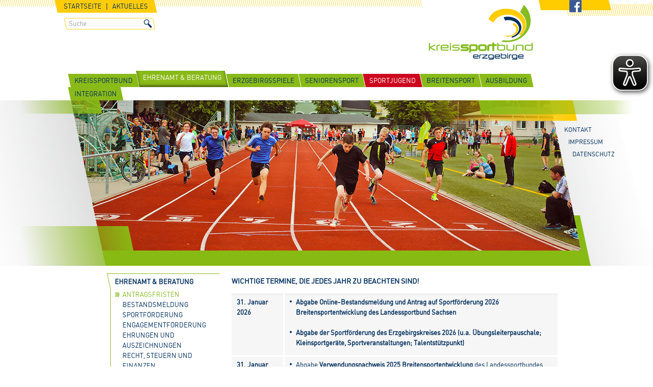

--- FILE ---
content_type: text/html; charset=utf-8
request_url: https://www.ksberzgebirge.de/beratung/fristen/
body_size: 6993
content:
<!DOCTYPE html>
<html lang="de-DE">
<head>

<meta charset="utf-8">
<!-- 
	This website is powered by TYPO3 - inspiring people to share!
	TYPO3 is a free open source Content Management Framework initially created by Kasper Skaarhoj and licensed under GNU/GPL.
	TYPO3 is copyright 1998-2022 of Kasper Skaarhoj. Extensions are copyright of their respective owners.
	Information and contribution at https://typo3.org/
-->

<base href="https://www.ksberzgebirge.de/">
<link rel="shortcut icon" href="/fileadmin/tmpl/images/favicon.ico" type="image/vnd.microsoft.icon">

<meta name="generator" content="TYPO3 CMS">


<link rel="stylesheet" type="text/css" href="typo3temp/assets/css/573bf1671d.css?1667999619" media="all">
<link rel="stylesheet" type="text/css" href="typo3temp/assets/css/75c77746cf.css?1667999725" media="all">
<link rel="stylesheet" type="text/css" href="fileadmin/tmpl/css/master.css?1668087227" media="all">
<link rel="stylesheet" type="text/css" href="typo3conf/ext/mindshape_cookie_hint/Resources/Public/Css/dark-bottom.css?1743595951" media="all">



<script src="fileadmin/tmpl/js/jquery-1.10.1.min.js?1667830174" type="text/javascript"></script>
<script src="eyeable/ksberzgebirge.de.js?1760518036" type="text/javascript" async="async"></script>
<script src="eyeable/public/js/eyeAble.js?1760517775" type="text/javascript" async="async"></script>
<script src="typo3temp/assets/js/9a38f34785.js?1667999619" type="text/javascript"></script>


<meta id="viewport" name="viewport" content="width=device-width"><title>Fristen | Kreissportbund Erzgebirge e.V.</title><meta name="description" content=""><link rel="canonical" href="https://www.ksberzgebirge.de/de/beratung/fristen/" /><meta property="og:type" content="website" /><meta property="og:title" content="Fristen" /><meta property="og:url" content="https://www.ksberzgebirge.de/de/beratung/fristen/" /><meta property="og:site_name" content="" /><meta name="twitter:card" content="summary" />
</head>
<body>

<div id="page">
  <div id="top" class="loadhide"></div>
  <header class="wrap">
    <a href="/" id="home_link" title="Startseite" class="loadhide"><img src="fileadmin/tmpl/images/logo.png" alt="Kreissportbund Erzgebirge e.V." /></a>
    <div id="meta" class="loadhide"><ul><li id="pid2"><a href="home/" title="Startseite">Startseite</a></li><li id="pid14" class="ifsub"><a href="aktuelles/archiv/" title="Aktuelles">Aktuelles</a><ul><li id="pid131"><a href="aktuelles/archiv/" title="Neuigkeiten">Neuigkeiten</a></li><li id="pid104"><a href="veranstaltungen/" title="Veranstaltungen">Veranstaltungen</a></li><li id="pid486"><a href="aktuelles/newsletter/" title="Vereinspost">Newsletter</a></li></ul></li></ul><div class="clear"></div></div>
    <div id="meta2" class="loadhide"><ul><li><a href="kontakt/">Kontakt</a></li><li><a href="impressum/">Impressum</a></li><li><a href="datenschutz/">Datenschutz</a></li></ul><div class="clear"></div></div>
    <div id="search" class="loadhide">        <form method="post" id="indexedsearch" action="nc/suche/?tx_indexedsearch_pi2%5Baction%5D=search&amp;tx_indexedsearch_pi2%5Bcontroller%5D=Search&amp;cHash=abafa97092a7bffd9f14d0486d599c37">
            <input type="hidden" name="tx_indexedsearch_pi2[__referrer][@extension]" value="IndexedSearch">
            <input type="hidden" name="tx_indexedsearch_pi2[__referrer][@vendor]" value="TYPO3\CMS">
            <input type="hidden" name="tx_indexedsearch_pi2[__referrer][@controller]" value="Search">
            <input type="hidden" name="tx_indexedsearch_pi2[__referrer][@action]" value="search">
            <input type="hidden" name="tx_indexedsearch_pi2[__referrer][arguments]" value="[base64]42362a3daadcfad08b9580617997d09cb972b7d9">
            <input type="hidden" name="tx_indexedsearch_pi2[__referrer][@request]" value="a:4:{s:10:&quot;@extension&quot;;s:13:&quot;IndexedSearch&quot;;s:11:&quot;@controller&quot;;s:6:&quot;Search&quot;;s:7:&quot;@action&quot;;s:6:&quot;search&quot;;s:7:&quot;@vendor&quot;;s:9:&quot;TYPO3\CMS&quot;;}cac4782d50e0042da9a1763afd1adfd75f2df61b">
            <input type="hidden" name="tx_indexedsearch_pi2[__trustedProperties]" value="a:1:{s:6:&quot;search&quot;;a:15:{s:9:&quot;_sections&quot;;i:1;s:13:&quot;_freeIndexUid&quot;;i:1;s:7:&quot;pointer&quot;;i:1;s:3:&quot;ext&quot;;i:1;s:10:&quot;searchType&quot;;i:1;s:14:&quot;defaultOperand&quot;;i:1;s:9:&quot;mediaType&quot;;i:1;s:9:&quot;sortOrder&quot;;i:1;s:5:&quot;group&quot;;i:1;s:11:&quot;languageUid&quot;;i:1;s:4:&quot;desc&quot;;i:1;s:15:&quot;numberOfResults&quot;;i:1;s:14:&quot;extendedSearch&quot;;i:1;s:5:&quot;sword&quot;;i:1;s:12:&quot;submitButton&quot;;i:1;}}6cee1c00842566bcc6d3fd16a3f02e5e30b349a3">
            <input type="hidden" name="tx_indexedsearch_pi2[search][_sections]" value="0">
            <input type="hidden" name="tx_indexedsearch_pi2[search][_freeIndexUid]" value="_" id="tx_indexedsearch_freeIndexUid" >
            <input type="hidden" name="tx_indexedsearch_pi2[search][pointer]" value="0" id="tx_indexedsearch_pointer">
            <input type="hidden" name="tx_indexedsearch_pi2[search][ext]" value="">
            <input type="hidden" name="tx_indexedsearch_pi2[search][searchType]" value="1">
            <input type="hidden" name="tx_indexedsearch_pi2[search][defaultOperand]" value="0">
            <input type="hidden" name="tx_indexedsearch_pi2[search][mediaType]" value="-1">
            <input type="hidden" name="tx_indexedsearch_pi2[search][sortOrder]" value="rank_flag">
            <input type="hidden" name="tx_indexedsearch_pi2[search][group]" value="">
            <input type="hidden" name="tx_indexedsearch_pi2[search][languageUid]" value="-1">
            <input type="hidden" name="tx_indexedsearch_pi2[search][desc]" value="">
            <input type="hidden" name="tx_indexedsearch_pi2[search][numberOfResults]" value="10">
            <input type="hidden" name="tx_indexedsearch_pi2[search][extendedSearch]" value="">
            <input class="searchbox-sword" id="tx-indexedsearch-searchbox-sword" type="text" name="tx_indexedsearch_pi2[search][sword]" value="" placeholder="Suche">
            <input class="searchbox-button" type="submit" value="&gt;" name="tx_indexedsearch_pi2[search][submitButton]">
        </form>        </div>
    <a href="https://www.facebook.com/Kreissportbund-Erzgebirge-eV-611290002399320/" target="_blank" id="fb" title="Wir auf Facebook" class="loadhide"><img src="fileadmin/tmpl/images/fb.png" alt="Kreissportbund Erzgebirge auf Facebook" /></a>
  </header>
  <nav class="wrap loadhide"><div id="nav_button">Navigation</div><ul><li id="pid18" class="ifsub"><a href="ueber-uns/ansprechpartner/" title="Kreissportbund - Über uns">Kreissportbund</a><ul><li id="pid93"><a href="ueber-uns/ansprechpartner/" title="Geschäftsstelle">Geschäftsstelle</a></li><li id="pid499"><a href="ueber-uns/vorstand-praesidium/vorstand/" title="Vorstand und Präsidium">Vorstand & Präsidium</a></li><li id="pid39"><a href="sportjugend/ueber-uns/" title="Sportjugend">Sportjugend</a></li><li id="pid500"><a href="ueber-uns/satzung-ordnungen/" title="Satzung und Ordnungen">Satzung & Ordnungen</a></li><li id="pid542"><a href="ueber-uns/foerderung-der-vielfalt-des-sportes/" title="Förderung der Vielfalt des Sportes im Erzgebirge">Werde Förderer</a></li><li id="pid540"><a href="https://www.sport-fuer-sachsen.de/verein-ksb-ssb/ksb-erzgebirge" target="_blank" title="Unsere Mitglieder">Unsere Mitglieder</a></li><li id="pid21"><a href="ueber-uns/mitglied-werden/" title="Mitglied werden">Mitglied werden</a></li><li id="pid556"><a href="ueber-uns/arbeiten-beim-ksb/" title="Praktikum - Freiwilligendienst - Duales Studium">Arbeiten beim KSB</a></li></ul></li><li id="pid20" class="active ifsub"><a href="beratung/fristen/" title="Beratung">Ehrenamt & Beratung</a><ul><li id="pid477" class="active"><a href="beratung/fristen/" title="Wichtige Termine, die jedes Jahr zu beachten sind!">Antragsfristen</a></li><li id="pid25"><a href="beratung/bestandsmeldung/" title="Bestandsmeldung im Vereinsportal des Landessportbund Sachsen e.V.">Bestandsmeldung</a></li><li id="pid24"><a href="beratung/sportfoerderung/" title="Sportförderung">Sportförderung</a></li><li id="pid484"><a href="beratung/engagementfoerderung/" title="Engagementförderung">Engagementförderung</a></li><li id="pid480"><a href="beratung/ehrungen-und-auszeichnungen/" title="Ehrungen und Auszeichnungen">Ehrungen und Auszeichnungen</a></li><li id="pid481"><a href="beratung/recht-steuern-und-finanzen/" title="Recht, Steuern und Finanzen">Recht, Steuern und Finanzen</a></li><li id="pid135"><a href="beratung/sportversicherung/" title="Sportversicherung">Sportversicherung</a></li><li id="pid217"><a href="beratung/gema/" title="Sport und GEMA. Was gilt es zu beachten.">GEMA</a></li><li id="pid543"><a href="beratung/sport-im-wald/" title="Sport im Wald">Sport im Wald</a></li><li id="pid479"><a href="sportjugend/zuschuesse-und-ehrungen/" title="Jugendarbeit im Verein">Jugendarbeit im Verein</a></li><li id="pid485"><a href="sportjugend/kinderschutz/" title="Kindeswohl im Sport">Kindeswohl im Sport</a></li><li id="pid491"><a href="beratung/oeffentlichkeitsarbeit/" title="Öffentlichkeitsarbeit">Öffentlichkeitsarbeit</a></li><li id="pid349"><a href="beratung/vermietung/" title="Vermietung">Vermietung</a></li></ul></li><li id="pid4" class="ifsub"><a href="erzgebirgsspiele/herzlich-willkommen/" title="Erzgebirgsspiele">Erzgebirgsspiele</a><ul><li id="pid535"><a href="erzgebirgsspiele/herzlich-willkommen/" title="Herzlich Willkommen">Herzlich Willkommen</a></li><li id="pid98"><a href="erzgebirgsspiele/unterlagen-fuer-ausrichter/" title="Unterlagen für Ausrichter">Unterlagen für Ausrichter</a></li><li id="pid87"><a href="erzgebirgsspiele/sportarten/" title="Sportarten">Sportarten</a></li></ul></li><li id="pid197" class="ifsub"><a href="seniorensport/herzlich-willkommen/" title="Seniorensport">Seniorensport</a><ul><li id="pid538"><a href="seniorensport/herzlich-willkommen/" title="Herzlich Willkommen">Herzlich Willkommen</a></li><li id="pid539"><a href="seniorensport/seniorensportwoche-seniorensportfest/" title="Gesundheits- und Seniorensportwoche + Seniorensportfest">Gesundheits- und Seniorensportwoche + Seniorensportfest</a></li><li id="pid442"><a href="seniorensport/vereinsangebote/" title="Seniorensport- und Gesundheitsangebote der Vereine">Vereinsangebote</a></li></ul></li><li id="pid5" class="ifsub"><a href="sportjugend/startseite/" title="Sportjugend">Sportjugend</a><ul><li id="pid283"><a href="sportjugend/startseite/" title="Hallo und Glück auf bei der Sportjugend Erzgebirge!">Wir Sportjugend</a></li><li id="pid219"><a href="sportjugend/ueber-uns/" title="Wir über uns">Über uns</a></li><li id="pid453"><a href="sportjugend/kinderschutz/" title="Kinder- und Jugendschutz im Sportverein">Kinder- und Jugendschutz</a></li><li id="pid446"><a href="sportjugend/kiddy-cup/vorschulsportfeste-2025/sommer/" title="Kiddy Cup">Kiddy Cup</a></li><li id="pid444"><a href="sportjugend/flizzy/" title="Flizzy lädt ein zum Sächsischen Kindersportabzeichen">Flizzy</a></li><li id="pid373"><a href="sportjugend/ferienfreizeiten/" title="Sportjugend &quot;on Tour&quot;">Freizeiten und Camps</a></li><li id="pid464"><a href="sportjugend/schule-und-sportverein/" title="Kooperation Sportverein - Schule - Kita">Schule und Sportverein</a></li><li id="pid221"><a href="beratung/vermietung/" title="Spielverleih/ Jugendherbergskarte">Spielverleih/ Jugendherbergskarte</a></li><li id="pid277"><a href="sportjugend/zuschuesse-und-ehrungen/" title="Zuschüsse und Ehrungen">Zuschüsse und Ehrungen</a></li><li id="pid515"><a href="sportjugend/sporttalent/2024/" title="Sporttalent">Sporttalent</a></li></ul></li><li id="pid9" class="ifsub"><a href="breitensport/fit-gesund-durchs-jahr/" title="Breitensport">Breitensport</a><ul><li id="pid339"><a href="breitensport/fit-gesund-durchs-jahr/" title="&quot;Fit &amp; Gesund durchs Jahr&quot;">"Fit & Gesund durchs Jahr"</a></li><li id="pid130"><a href="breitensport/deutsches-sportabzeichen/" title="Deutsches Sportabzeichen">Deutsches Sportabzeichen</a></li><li id="pid560"><a href="breitensport/generationsuebergreifendes-sportangebot/" title="Generationsübergreifendes Sportangebot">Generationsübergreifendes Sportangebot</a></li><li id="pid547"><a href="breitensport/sportliche-wettkaempfe-gleichgestellte-wettkaempfe/" title="Sportliche Wettkämpfe - gleichgestellte Wettkämpfe">Sportliche Wettkämpfe - gleichgestellte Wettkämpfe</a></li><li id="pid441"><a href="breitensport/orientierungssport/" title="Orientierungssport">Orientierungssport</a></li></ul></li><li id="pid10" class="ifsub"><a href="aus-fortbildung/" title="Aus- und Fortbildung">Ausbildung</a><ul><li id="pid298"><a href="aus-fortbildung/aktuelles/" title="Aktuelles">Aktuelles</a></li><li id="pid144"><a href="aus-fortbildung/termine-ksb/" title="Termine KSB">Termine KSB</a></li><li id="pid145"><a href="aus-fortbildung/termine-lsb/" title="Termine LSB">Termine LSB</a></li><li id="pid251"><a href="aus-fortbildung/ausschreibungen/" title="Ausschreibungen">Ausschreibungen</a></li><li id="pid492"><a href="aus-fortbildung/uel-newsletter/" title="Übungsleiter-Newsletter">ÜL-Newsletter</a></li><li id="pid316"><a href="aus-fortbildung/bilder/" title="Bilder">Bilder</a></li><li id="pid331"><a href="aus-fortbildung/informationen-fuer-uebungsleiter/" title="Informationen für Übungsleiter">Informationen für Übungsleiter</a></li></ul></li><li id="pid396" class="ifsub"><a href="integration/durch-sport/" title="Integration">Integration</a><ul><li id="pid397"><a href="integration/durch-sport/" title="Integration durch Sport">Integration durch Sport</a></li><li id="pid398"><a href="integration/kontakt/" title="Kontakt">Kontakt</a></li><li id="pid462"><a href="integration/integrationshilfe/" title="Integrationshilfe">Integrationshilfe</a></li><li id="pid405"><a href="integration/aktuelles/" title="Aktuelles">Aktuelles</a></li><li id="pid473"><a href="integration/veranstaltungen/" title="Veranstaltungen">Veranstaltungen</a></li><li id="pid400"><a href="integration/ukrainehilfe/" title="Ukrainehilfe">Ukrainehilfe</a></li></ul></li></ul><div class="clear"></div></nav>
  <div id="buehne">
    <div class="wrap loadhide">
      <img src="fileadmin/user_upload/_banner_/standard_neu.jpg" alt="" />
    </div>
  </div>
  <div id="content" class="wrap loadhide">
    <!--TYPO3SEARCH_begin-->
    <div id="left"><h2>Ehrenamt & Beratung</h2><ul class="sub"><li class="active"><a href="beratung/fristen/" title="Wichtige Termine, die jedes Jahr zu beachten sind!">Antragsfristen</a></li><li><a href="beratung/bestandsmeldung/" title="Bestandsmeldung im Vereinsportal des Landessportbund Sachsen e.V.">Bestandsmeldung</a></li><li><a href="beratung/sportfoerderung/" title="Sportförderung">Sportförderung</a></li><li><a href="beratung/engagementfoerderung/" title="Engagementförderung">Engagementförderung</a></li><li><a href="beratung/ehrungen-und-auszeichnungen/" title="Ehrungen und Auszeichnungen">Ehrungen und Auszeichnungen</a></li><li><a href="beratung/recht-steuern-und-finanzen/" title="Recht, Steuern und Finanzen">Recht, Steuern und Finanzen</a></li><li><a href="beratung/sportversicherung/" title="Sportversicherung">Sportversicherung</a></li><li><a href="beratung/gema/" title="Sport und GEMA. Was gilt es zu beachten.">GEMA</a></li><li><a href="beratung/sport-im-wald/" title="Sport im Wald">Sport im Wald</a></li><li><a href="sportjugend/zuschuesse-und-ehrungen/" title="Jugendarbeit im Verein">Jugendarbeit im Verein</a></li><li><a href="sportjugend/kinderschutz/" title="Kindeswohl im Sport">Kindeswohl im Sport</a></li><li><a href="beratung/oeffentlichkeitsarbeit/" title="Öffentlichkeitsarbeit">Öffentlichkeitsarbeit</a></li><li><a href="beratung/vermietung/" title="Vermietung">Vermietung</a></li></ul><a id="c435"></a><div class="csc-textpic csc-textpic-left csc-textpic-below"><div class="csc-textpic-text"><h3 class="button">Nähere Informationen zu:</h3></div><div class="csc-textpic-imagewrap" data-csc-images="7" data-csc-cols="1"><div class="csc-textpic-imagerow"><div class="csc-textpic-imagecolumn csc-textpic-firstcol csc-textpic-lastcol"><figure class="csc-textpic-image csc-textpic-last"><a href="sportjugend/sporttalent/"><img src="fileadmin/user_upload/bilder/REF_Sportjugend/Projekte/1_Sporttalent_2025_Start.png" width="1080" height="1080" alt=""></a></figure></div></div>
<div class="csc-textpic-imagerow"><div class="csc-textpic-imagecolumn csc-textpic-firstcol csc-textpic-lastcol"><figure class="csc-textpic-image csc-textpic-last"><a href="https://vereinsportal.sport-fuer-sachsen.de" target="_blank"><img src="fileadmin/user_upload/bilder/REF_Beratung/Sportfoerderung/Vereinsportal_logo.png" width="316" height="160" alt=""></a></figure></div></div>
<div class="csc-textpic-imagerow"><div class="csc-textpic-imagecolumn csc-textpic-firstcol csc-textpic-lastcol"><figure class="csc-textpic-image csc-textpic-last"><a href="https://bildungsportal.sport-fuer-sachsen.de/vasuche.html?client_id=40" target="_blank"><img src="fileadmin/user_upload/bilder/REF_AusUndFortbildung/Logo-Bildungsportal-300x120.jpg" width="300" height="120" alt=""></a></figure></div></div>
<div class="csc-textpic-imagerow"><div class="csc-textpic-imagecolumn csc-textpic-firstcol csc-textpic-lastcol"><figure class="csc-textpic-image csc-textpic-last"><a href="https://www.sport-fuer-sachsen.de/verein-ksb-ssb/ksb-erzgebirge" target="_blank"><img src="fileadmin/user_upload/bilder/REF_Beratung/Sportverein_finden.png" width="732" height="320" alt=""></a></figure></div></div>
<div class="csc-textpic-imagerow"><div class="csc-textpic-imagecolumn csc-textpic-firstcol csc-textpic-lastcol"><figure class="csc-textpic-image csc-textpic-last"><a href="aktuelles/newsletter/"><img src="fileadmin/user_upload/bilder/REF_Beratung/VereinsPost.png" width="732" height="320" alt=""></a></figure></div></div>
<div class="csc-textpic-imagerow"><div class="csc-textpic-imagecolumn csc-textpic-firstcol csc-textpic-lastcol"><figure class="csc-textpic-image csc-textpic-last"><a href="breitensport/deutsches-sportabzeichen/"><img src="fileadmin/_processed_/4/3/csm_DOSB_Deutsches_Sportabzeichen_Logo_Quer_RGB_Bunt_bff4eed47d.png" width="1400" height="433" alt=""></a></figure></div></div>
<div class="csc-textpic-imagerow csc-textpic-imagerow-last"><div class="csc-textpic-imagecolumn csc-textpic-firstcol csc-textpic-lastcol"><figure class="csc-textpic-image csc-textpic-last"><a href="beratung/vermietung/" title="Vermietung Vereinsmobil und Sportgeräte"><img src="fileadmin/user_upload/vermietung.png" width="200" height="86" alt="Vermietung Vereinsmobil und Sportgeräte"></a></figure></div></div></div></div><div class="csc-space-after-small"></div><a id="c494"></a><div class="csc-textpic csc-textpic-left csc-textpic-above"><div class="csc-textpic-imagewrap" data-csc-images="1" data-csc-cols="1"><figure class="csc-textpic-image csc-textpic-last"><a href="veranstaltungen/"><img src="fileadmin/user_upload/title_kalender_sidebar.png" width="194" height="59" alt="Veranstaltungskalender"></a></figure></div></div></div>
    <div id="main"><h1>Wichtige Termine, die jedes Jahr zu beachten sind!</h1> <div id="c1255" class="csc-frame csc-default csc-layout-0 text"><blockquote><table class="contenttable"><tbody><tr><th scope="row" class="align-left">31. Januar 2026&nbsp; &nbsp; &nbsp; &nbsp; &nbsp; &nbsp; &nbsp; &nbsp;&nbsp;</th><th scope="col"><ul><li class="align-left">Abgabe Online-Bestandsmeldung und Antrag auf Sportförderung 2026 Breitensportentwicklung des Landessportbund Sachsen<br><br></li><li class="align-left">Abgabe der Sportförderung des Erzgebirgskreises 2026 (u.a. Übungsleiterpauschale; Kleinsportgeräte, Sportveranstaltungen; Talentstützpunkt)</li></ul></th></tr><tr><th scope="row" class="align-left">31. Januar 2026</th><td><ul><li>Abgabe <b>Verwendungsnachweis 2025 Breitensportentwicklung</b> des Landessportbundes Sachsen<b>&nbsp;</b></li></ul></td></tr><tr><th scope="row" class="align-left">31. März 2026</th><td><ul><li>Abgabe<b> Antrag "Erwerb eines neuen Großsportgerätes 2026"<br><br></b></li><li>Abgabe <b>Antrag Jugendförderung des Erzgebirgskreises</b> <br>(u.a. Ferienfreizeit, Jugendbildung, Jugendveranstaltung)<br><br></li><li>späteste <b>Abgabe Verwendungsnachweis Sportförderung 2025</b> des Erzgebirgskreises<br>&nbsp;</li><li>Einzug/ Rechnung Mitgliedsbeitrag Kreissportbund Erzgebirge<b>&nbsp;</b></li></ul></td></tr><tr><th scope="row" class="align-left">30. April 2026</th><td><ul><li>Bezahlung Mitgliedsbeiträge Landessportbund Sachsen<b>&nbsp;</b></li></ul></td></tr><tr><th scope="row" class="align-left">31. Oktober 2026</th><td><ul><li>Abgabe <b>Förderantrag 2027 "Wir für Sachsen"</b> der Bürgerstiftung Dresden</li></ul></td></tr></tbody></table></blockquote></div><div id="c1864" class="csc-frame csc-default csc-layout-0 textpic csc-space-before-small"><h2>Du hast Fragen zu den Terminen und Anträgen. Dann melde Dich gern bei mir.</h2><div class="csc-textpic csc-textpic-intext-left csc-textpic-equalheight"><div class="csc-textpic-imagewrap" data-csc-images="1" data-csc-cols="3"><figure class="csc-textpic-image csc-textpic-last"><img src="fileadmin/_processed_/6/e/csm_Bild_web_Jan_Krista_6628f88f77.jpg" width="117" height="175" alt=""></figure></div><div class="csc-textpic-text"><p>&nbsp;</p>
<p><b>Jan Krista - Vereinsberater Sportentwicklung</b></p>
<p>Telefon: 03733/145432</p><div class="indent"><p>E-Mail: j.krista(at)ksberzgebirge.de</p></div></div></div></div></div>
    <div id="right"></div>
    <div class="clear"></div>
    <!--TYPO3SEARCH_end-->
  </div>
  <div id="footer_line"></div>
  <footer class="loadhide">
    <div class="wrap">
      <div class="sponsoren"><div id="c493" class="csc-frame csc-default csc-layout-0 textpic"><div class="csc-textpic csc-textpic-left csc-textpic-below csc-textpic-equalheight"><div class="csc-textpic-text"><p>PREMIUMPARTNER DES SPORTS IM ERZGEBIRGSKREIS</p></div><div class="csc-textpic-imagewrap" data-csc-images="1" data-csc-cols="1"><figure class="csc-textpic-image csc-textpic-last"><a href="https://www.erzgebirgssparkasse.de/" target="_blank" title="Erzgebirgssparkasse - Partner des Sports"><img src="fileadmin/_processed_/9/6/csm_Logo_Erzgebirgssparkasse_20c03d6b62.png" width="300" height="120" alt=""></a></figure></div></div></div><div id="c845" class="csc-frame csc-default csc-layout-0 textpic"><div class="csc-textpic csc-textpic-left csc-textpic-below csc-textpic-equalheight"><div class="csc-textpic-text"><p>PARTNER DES SPORTS IM ERZGEBIRGSKREIS</p></div><div class="csc-textpic-imagewrap" data-csc-images="5" data-csc-cols="5"><div class="csc-textpic-imagerow csc-textpic-imagerow-last"><div class="csc-textpic-imagecolumn csc-textpic-firstcol"><figure class="csc-textpic-image csc-textpic-last"><a href="http://www.zf-gruppe.de" target="_blank" title="Zimpel und Franke Gruppe"><img src="fileadmin/_processed_/3/f/csm_Zimpel-und-Franke-Gruppe_cdb4e2873c.png" width="191" height="90" alt="Zimpel und Franke Gruppe"></a></figure></div>
<div class="csc-textpic-imagecolumn"><figure class="csc-textpic-image csc-textpic-last"><a href="http://www.kehr-sport.de" target="_blank" title="Kehr Sport"><img src="fileadmin/_processed_/1/f/csm_Kehr-Sport-Logo_f971abcb1d.png" width="133" height="90" alt="Kehr Sport"></a></figure></div>
<div class="csc-textpic-imagecolumn"><figure class="csc-textpic-image csc-textpic-last"><a href="https://www.rve.de/" target="_blank" title="RVE"><img src="fileadmin/_processed_/3/c/csm_rve_dd1d914273.png" width="133" height="90" alt="RVE"></a></figure></div>
<div class="csc-textpic-imagecolumn"><figure class="csc-textpic-image csc-textpic-last"><a href="https://www.sdg-bahn.de/" target="_blank" title="SDG"><img src="fileadmin/_processed_/7/f/csm_sdg_logo2_c43a8e2027.png" width="116" height="90" alt="SDG"></a></figure></div>
<div class="csc-textpic-imagecolumn csc-textpic-lastcol"><figure class="csc-textpic-image csc-textpic-last"><a href="https://swa-b.de/startseite/" target="_blank" title="Stadtwerke Annaberg-Buchholz"><img src="fileadmin/_processed_/9/7/csm_SWAB-RGB-Logo_Haupteinsatz_mit_Slogan_klein_8f7f0f0ed4.png" width="154" height="90" alt=""></a></figure></div></div></div></div></div></div>
      <div class="foerderer"><div id="c431" class="csc-frame csc-default csc-layout-0 textpic"><div class="csc-textpic csc-textpic-left csc-textpic-below"><div class="csc-textpic-text"><p>FÖRDERER</p></div><div class="csc-textpic-imagewrap" data-csc-images="5" data-csc-cols="3"><div class="csc-textpic-imagerow"><div class="csc-textpic-imagecolumn csc-textpic-firstcol"><figure class="csc-textpic-image csc-textpic-last"><a href="https://sport.sachsen.de" target="_blank" title="Freistaat Sachsen"><img src="fileadmin/_processed_/f/5/csm_Logo-SMI-KSB_7d2361616f.png" width="280" height="106" alt=""></a></figure></div>
<div class="csc-textpic-imagecolumn"><figure class="csc-textpic-image csc-textpic-last"><a href="http://www.erzgebirgskreis.de/" target="_blank" title="Erzgebirgskreis"><img src="fileadmin/_processed_/3/1/csm_Logo_Erzgebirgskreis_mit_Slogan_RGB_klein_a86110c741.png" width="280" height="84" alt="Erzgebirgskreis"></a></figure></div>
<div class="csc-textpic-imagecolumn csc-textpic-lastcol"><figure class="csc-textpic-image csc-textpic-last"><a href="breitensport/orientierungssport/" title="Orientierungssport im Erzgebirge"><img src="fileadmin/_processed_/3/6/csm_csm_Logo_EPLR_Leader_5a95454be4.png" width="280" height="51" alt=""></a></figure></div></div>
<div class="csc-textpic-imagerow csc-textpic-imagerow-last"><div class="csc-textpic-imagecolumn csc-textpic-firstcol"><figure class="csc-textpic-image csc-textpic-last"><a href="https://gap-strategieplan.sachsen.de" target="_blank"><img src="fileadmin/_processed_/c/4/csm_Erlaeuterungstafel_VorhabenLES_62a8156a34.jpg" width="280" height="198" alt=""></a></figure></div>
<div class="csc-textpic-imagecolumn"><figure class="csc-textpic-image csc-textpic-last"><a href="https://www.fernsehlotterie.de" target="_blank"><img src="fileadmin/_processed_/7/2/csm_DFL_Logo_Marke_Eins_Blanko_HG_Blau_CMYK_7fbc5e2dd4.jpg" width="280" height="112" alt=""></a></figure></div>
<div class="csc-textpic-imagecolumn csc-textpic-lastcol">&nbsp;</div></div></div></div></div></div>
      <div class="partner"><div id="c430" class="csc-frame csc-default csc-layout-0 textpic csc-space-before-extra-small csc-space-after-extra-small"><div class="csc-textpic csc-textpic-left csc-textpic-below csc-textpic-equalheight"><div class="csc-textpic-text"><p>KOOPERATIONSPARTNER</p></div><div class="csc-textpic-imagewrap" data-csc-images="4" data-csc-cols="4"><div class="csc-textpic-imagerow csc-textpic-imagerow-last"><div class="csc-textpic-imagecolumn csc-textpic-firstcol"><figure class="csc-textpic-image csc-textpic-last"><a href="http://www.sport-fuer-sachsen.de/" target="_blank" title="Landessportbund Sachsen"><img src="fileadmin/user_upload/lsb_sachsen.png" width="114" height="80" alt="Landessportbund Sachsen"></a></figure></div>
<div class="csc-textpic-imagecolumn"><figure class="csc-textpic-image csc-textpic-last"><a href="http://www.erzgebirge-tourismus.de" target="_blank" title="Tourismusverband Erzgebirge e.V."><img src="fileadmin/user_upload/tve_grau.png" width="93" height="80" alt="Tourismusverband Erzgebirge e.V."></a></figure></div>
<div class="csc-textpic-imagecolumn"><figure class="csc-textpic-image csc-textpic-last"><a href="http://www.sportpark-rabenberg.de" target="_blank" title="Sportpark Rabenberg"><img src="fileadmin/_processed_/a/f/csm_rabenberg_46a04fe78d.png" width="180" height="80" alt="Sportpark Rabenberg"></a></figure></div>
<div class="csc-textpic-imagecolumn csc-textpic-lastcol"><figure class="csc-textpic-image csc-textpic-last"><a href="https://www.dhsn.de/riesa/studienangebot/detail/bwl-dienstleistungsmanagement-event-und-sportmanagement" target="_blank" title="Duales Studium im Sport- und Eventmanagement"><img src="fileadmin/_processed_/9/7/csm_Praxispartner.Siegel_67d477bfcc.png" width="80" height="80" alt=""></a></figure></div></div></div></div></div></div>
      <div class="clear"></div>
    </div>
  </footer>
  <div id="bottom" class="loadhide"></div>
</div>
<noscript id="noscript">Bitte aktivieren Sie JavaScript zur vollständigen Nutzung der Website.</noscript>


  <script>
    window.cookieconsent_options = {
      expiryDays: 365,
      
        learnMore: 'Mehr Informationen.',
      
      dismiss: 'Einverstanden.',
      message: 'Cookies ermöglichen eine bestmögliche Bereitstellung unserer Dienste. Mit der Nutzung dieser Website erklären Sie sich damit einverstanden, dass wir Cookies verwenden.',
      
        link: 'datenschutz/',
      
      
    };
  </script>

<script src="typo3conf/ext/mindshape_cookie_hint/Resources/Public/Js/cookieconsent.js?1743595951" type="text/javascript"></script>
<script src="fileadmin/tmpl/js/jquery.fancybox.pack.js?1667830174" type="text/javascript"></script>
<script src="fileadmin/tmpl/js/jquery.flexslider-min.js?1667830174" type="text/javascript"></script>
<script src="fileadmin/tmpl/js/jquery.datetimepicker.full.min.js?1667830174" type="text/javascript"></script>
<script src="fileadmin/tmpl/js/init.js?1687331639" type="text/javascript"></script>


</body>
</html>

--- FILE ---
content_type: text/css
request_url: https://www.ksberzgebirge.de/typo3temp/assets/css/573bf1671d.css?1667999619
body_size: 18
content:
/* specific page styles for extension "tx_cssstyledcontent" */
	.csc-textpic-intext-right-nowrap .csc-textpic-text { margin-right: 1410px; }
	.csc-textpic-intext-left-nowrap .csc-textpic-text { margin-left: 1410px; }

--- FILE ---
content_type: text/css
request_url: https://www.ksberzgebirge.de/fileadmin/tmpl/css/master.css?1668087227
body_size: 16075
content:
@font-face {
    font-family: 'Din';
    src: url('fonts/din-regular-webfont.eot');
    src: url('fonts/din-regular-webfont.eot?#iefix') format('embedded-opentype'),
         url('fonts/din-regular-webfont.woff2') format('woff2'),
         url('fonts/din-regular-webfont.woff') format('woff'),
         url('fonts/din-regular-webfont.ttf') format('truetype'),
         url('fonts/din-regular-webfont.svg#din-regularregular') format('svg');
    font-weight: normal;
    font-style: normal;

}
/* Make HTML 5 elements display block-level for consistent styling */
article, aside, canvas, details, embed, figcaption, figure, footer, header, hgroup, menu, nav, section, summary {
	display: block;
}
command, datalist, keygen, mark, meter, progress, rp, rt, ruby, time, wbr {
	display: inline;
}

* {
  margin: 0;
  padding: 0;
}
html {
  font-size: 62.5%;
  line-height: 1.2;
}
body, body.htmlarea-content-body {
  background: #FFF;
  font-family: 'Din', Tahoma, Arial, sans-serif;
  color: #002f5d;
  text-align: center;
}
body.htmlarea-content-body {
  font-size: 1.3rem;
  text-align: left;
}

/* flexible Medien*/
img, embed, object, video {
 max-width: 100%;
 height: auto;
 width: auto;
}

/* ----------------------- Container ---------------------- */

#page {
  position: relative;
}
#top {
  position: absolute;
  z-index: -1;
  background: url(gfx/bg_top.png) top center no-repeat;
  height: 32px;
  width: 100%;
}
#bottom {
  background: url(gfx/bg_bottom.png) top center no-repeat;
  height: 20px;
}

#wrapper, .wrap {
  position: relative;
  min-width: 290px;
  max-width: 880px;
  padding: 0 15px;
  margin: 0 auto;
  text-align: left;
  font-size: 1.3rem;
}


header {
  position: relative;
  z-index: 51;
}

a#home_link {
  float: right;
  margin: 6px 4% 20px 0;
}

#fb {
  position: absolute;
  right: 0;
}

#meta {
  position: absolute;
  z-index: 2;
  top: 0;
  left: -3px;
  display: inline-block;
  padding: 0 5px;
}
#meta:after {
  position: absolute;
  z-index: -1;
  top: 0;
  left: 0;
  background: #fecc0b;
  display: block;
  width: 100%;
  height: 100%;
  content: '';
  -webkit-transform: skew(12deg);
     -moz-transform: skew(12deg);
       -o-transform: skew(12deg);
}

#meta2 { /* Kontakt/Impressum */
  position: absolute;
  top: 34px;
  left: 210px;
}
#meta2 li { float: left; display: inline; }
#meta2 li a { float: left; display: block; padding: 5px; font-size: 1.2rem; color: #777; }
@media (min-width: 800px) {
 #meta2 { left: 392px; }
}
@media (min-width: 1160px) {
 #meta2 { top: auto; left: auto; right: -70px; bottom: -170px; }
 #meta2 li, #meta2 li a { float:none; display: block; font-size: 1.2rem; color: #002f5d; text-transform: uppercase;  }
 #meta2 li:nth-child(2) { margin-left: 8px;  }
 #meta2 li:nth-child(3) { margin-left: 16px;  }
 #meta2 li:nth-child(4) { margin-left: 24px;  }
}

#search {
  position: absolute;
  top: 35px;
  left: 12px;
}

nav {
  clear: both;
  position: relative;
  z-index: 50;
}

#buehne {
  position: relative;
  z-index: 5;
  overflow: hidden;
  background: url(gfx/bg_buehne.png) top center no-repeat;
  background-size: contain;
}
#buehne > .wrap {
  background: url(gfx/bg_buehne_sl.png) top center no-repeat;
  background-size: contain;
}

#buehne img {
  display: block;
  position: relative;
}
#buehne .ol_container {
  position: relative;
}
#buehne .overlay {
  position: absolute;
  z-index: 1000;
  left: -10%;
  top: 0;
  display: block;
  width: 120%;
  height: 100%;
  background: url(gfx/buehne_overlay.png) 0 0 no-repeat;
  background-size: contain;
  content: "";
}

#content {
  position: relative;
  z-index: 10;
  padding: 15px 15px 10px;
  line-height: 1.6em;
}

#left,
#main,
#right {
  position: relative;
  float: left;
  display: block;
  margin-bottom: 3%;
}
#left {
  width: 25%;
  margin-right: 2%;
  font-size: 1.2rem;
}
#right {
  display: none;
  font-size: 1.2rem;
}


#main {
  width: 73%;
  font-size: 1.3rem;
}

#left .csc-textpic-imagewrap {
  float: none;
}
#left div.csc-textpic-imagerow {
  overflow: visible;
}

#left img {
  max-width: 200px;
}
#left figcaption.csc-textpic-caption {
  display: block;
  padding-left: 5px;
}

.home #left {
  width: 22%;
}
.home #main {
  width: 56%;
}
.home #right {
  display: block;
  width: 20%;
  float: right;
}

footer {
  clear: both;
  border-top: 1px solid #002f5d;
  background: #ececed;
  position: relative;
  padding: 10px 0 20px;
  line-height: 1.4rem;
}

footer > .wrap > div {
  clear: both;
  padding-top: 20px;
}

footer p {
  text-decoration: underline;
}
footer img {
  margin: 0 7% 0 0;
}

.sponsoren img,
.foerderer img,
.partner img {
  filter: url("data:image/svg+xml;utf8,<svg xmlns=\'http://www.w3.org/2000/svg\'><filter id=\'grayscale\'><feColorMatrix type=\'matrix\' values=\'0.3333 0.3333 0.3333 0 0 0.3333 0.3333 0.3333 0 0 0.3333 0.3333 0.3333 0 0 0 0 0 1 0\'/></filter></svg>#grayscale"); /* Firefox 3.5+ */
  filter: gray; /* IE6-9 */
  -webkit-filter: grayscale(100%); /* Chrome 19+ & Safari 6+ */
}
.sponsoren a:hover img,
.foerderer a:hover img,
.partner a:hover img {
  filter: none;
  -webkit-filter: grayscale(0%);
}


.schraeg {
  -webkit-transform: skew(12deg);
     -moz-transform: skew(12deg);
       -o-transform: skew(12deg);
}

/* Colors */
.blau {
   color: #002F5D;
}
.gruen {
    color: #88ba14;
  }
.rot {
    color: #CC071E;
}  
.gelb {
     color: #FECC0B;
  }  
.grau {
     color: #777777;
  }           
.schwarz {
     color: #000000;
}      
 

/* ----------------------- Navigation ---------------------- */

#nav_button {
  display: none;
  padding: 5px 10px;
  background: #8aba18;
  font-size: 1.6rem;
  text-transform: uppercase;
  color: #FFF;
  cursor: pointer;
}
#nav_button:before {
  content: '';
  background: url([data-uri]) center center no-repeat;
  display: block;
  width: 20px;
  height: 20px;
  font-size: 1.2rem;
  float: left;
}
#nav_button.open:before {
  -moz-transform: rotate(90deg);
  -ms-transform: rotate(90deg);
  -o-transform: rotate(90deg);
  -webkit-transform: rotate(90deg);
  transform: rotate(90deg);
}


#meta li,
nav li {
  float: left;
  display: inline;
  position: relative;
  z-index: 1;
}
nav > ul > li {
  margin-right: 1px;
}
#meta > ul > li {
  padding: 6px 0;
}

#meta li > a,
nav li > a {
  position: relative;
  float: left;
  display: block;
  padding: 0 10px;
  border-right: 1px solid #002f5d;
  font-size: 1.3rem;
  line-height: 1;
  color: #002f5d;
  text-decoration: none;
  text-transform: uppercase;
  -webkit-transition: all .20s ease;
     -moz-transition: all .20s ease;
      -ms-transition: all .20s ease;
       -o-transition: all .20s ease;
          transition: all .20s ease;
}

nav li > a,
#meta li:last-child > a, nav li:last-child > a {
  border-right: 0;

}
#meta li:hover,
nav li:hover {
  z-index: 2;
}
#meta li:hover > a,
#meta li.active > a,
nav li:hover > a,
nav li.active > a {
  color: #FFF;
}

nav > ul > li > a {
  padding: 7px 10px 6px;
  background: #8aba18;
}
/* Sportjugend */
nav > ul > li#pid5 > a {
  background: #cc071e;
  color: #FFF;
}

/* Rauten */
@media (min-width: 701px) {
  nav {
    left: -4px;
  }
  nav > ul > li > a:after {
    position: absolute;
    z-index: -1;
    top: 0;
    left: 0;
    width: 100%;
    height: 100%;
    display: block;
    background: #8aba18;
    content: '';
    -webkit-transform: skew(12deg);
       -moz-transform: skew(12deg);
         -o-transform: skew(12deg);
  }
  nav > ul > li#pid5 > a:after {
    background: #cc071e;
  }
  nav > ul > li > a,
  nav > ul > li#pid5 > a {
    background: none;
  }
  nav > ul > li:hover > a,
  nav > ul > li.active > a {
    margin-top: -6px;
    left: -1px;
    padding: 7px 10px 12px;
  }
  nav > ul > li:hover > a:after,
  nav > ul > li.active > a:after {
    box-shadow: inset 0 -3px 5px 0 rgba(0,0,0,0.5);
  }
}

/* 2.Ebene */
#meta li ul,
nav li ul {
  position: absolute;
  top: 20px;
  left: 3px;
  background: #8aba18;
  background: rgba(137,186,23,0.85);
  min-width: 150px;
  padding: 5px 0;
  opacity: 0;
  visibility: hidden;
  -webkit-transition: all .30s ease;
     -moz-transition: all .30s ease;
      -ms-transition: all .30s ease;
       -o-transition: all .30s ease;
          transition: all .30s ease;
}
#meta li ul {
  top: 19px;
  background: #fecc0b;
  box-shadow: 0 0 5px 0 rgba(0,0,0,0.3);
}

nav li#pid5 ul {
  background: #cc071e;
  background: rgba(204,7,30,0.85);
}

#meta li:hover > ul,
nav li:hover > ul {
  top: 26px;
  opacity: 1;
  visibility: visible;
}
#meta li li,
nav li li {
  float: none;
}
#meta li li > a,
#meta li.active li > a,
nav li li > a,
nav li.active li > a {
  float: none;
  border-right: 0;
  padding: 4px 12px 4px 22px;
  line-height: 1.2;
  color: #FFF;
}
#meta li li > a,
#meta li.active li > a {
  color: #002f5d;
}
#meta li li:hover > a,
#meta li li.active > a {
  background: #fecc0b url([data-uri]) left 6px no-repeat;
  color: #FFF;
}

nav li li:hover > a,
nav li li.active > a {
  background: #8aba18 url([data-uri]) left 6px no-repeat;
}
nav li#pid5 li:hover > a,
nav li#pid5 li.active > a {
  background-color: #cc071e;
}


/* Subnav links */
#left h2 {
  position: relative;
  left: -3px;
  padding: 6px 0 5px 12px;
  font-size: 1.3rem;
  text-transform: uppercase;
}
#left h2:after {
  position: absolute;
  z-index: -1;
  top: 0;
  left: 0;
  display: block;
  width: 100%;
  height: 100%;
  content: "";
  border-top: 1px solid #8aba18;
  border-left: 1px solid #8aba18;
  -webkit-transform: skew(12deg);
     -moz-transform: skew(12deg);
       -o-transform: skew(12deg);
}

.sub {
  border-left: 1px solid #8aba18;
  padding-left: 3px;
}
#left > .sub {
  padding-bottom: 5%;
  margin-bottom: 20px;
}

/* Sportjugend */
#p5 #left h2:after, #p5 .sub { border-color: #cc071e; }

.sub ul {
  margin-left: 15px;
  margin-bottom: 10px;
}
.sub li a {
  display: block;
  padding-left: 20px;
  font-size: 1.3rem;
  line-height: 1.6;
  text-transform: uppercase;
  color: #002f5d;
}
.sub a:hover,
.sub li.active > a {
  background: url([data-uri]) left -45px no-repeat;
  color: #85bc21;
  text-decoration: none;
}
#p5 .sub a:hover,
#p5 .sub li.active > a {
  background-position: left -96px;
  color: #cc071e;
}

/* 2.Ebene */
.sub li li a {
  font-size: 1.2rem;
  text-transform: none;
}
/* 3.Ebene */
.sub ul ul {
  margin-bottom: 5px;
  margin-left: 15px;
}
.sub li li li a {

}

/* 3.Ebene separat */
#left  #subsub {
  display: none;
}
#left #subsub li a {
  text-transform: none;
}

#left > .csc-default {
  border-left: 1px solid #8aba18;
  padding: 0 0 0 20px;
}
.home #left > .csc-default {
  border-left: none;
  padding: 0;
}

.home #main .csc-default {
  clear: left;
}


/* ----------------------- Klappinhalte ---------------------- */

.csc-layout-1 {

}
.csc-layout-1 .header {
  background: #f3f3f3;
  color: #002f5d;
  padding: 5px 10px;
  cursor: pointer;
  margin-bottom: 10px;
  transition: all 0.2s;
  -webkit-transition: all 0.2s;
  -moz-transition: all 0.2s;
}
.csc-layout-1 .header:hover,
.csc-layout-1.open .header {
  background: #8aba18;
  color: #FFF;
}
#p5 .csc-layout-1 .header:hover,
#p5 .csc-layout-1.open .header {
  background: #cc071e;
}

.csc-layout-1 .header:after {
  content: '  \2192';
  float: right;
  position: relative;
  top: -3px;
  font-size: 150%;
}
.csc-layout-1.open .header:after {
  content: '  \2193';
  top: -3px;
}

.csc-layout-1 .content {
  max-height: 0;
  overflow: hidden;
  transition: max-height 0.5s ease;
}
.csc-layout-1.open .content {
  max-height: 2000px;
  transition: max-height 0.5s ease;
}



/* ----------------------- verschiedenes ---------------------- */

figcaption.csc-textpic-caption {
  display: inline-block;
  padding: 8px 0;
}

.align-left {
  text-align: left;
}
.align-center {
  text-align: center;
}
.align-right {
  text-align: right;
}
.align-justify {
  text-align: justify;
}
#main ul, .htmlarea-content-body ul {
  margin: 0 0 10px 0;
}
p {
  padding: 0 0 10px;
}

h1, h2, h3, h4, h5, h6 {
  padding: 5px 0;
  font-size: 1.4rem;
  font-weight: bold;
}
h1,
h2 {
  font-size: 1.4rem;
  font-weight: bold;
  padding: 0 0 15px;
  text-transform: uppercase;
}
h1 {
  padding-top: 5px;
}
h2 {
  text-transform: none;
}

h3, h4 {
  padding-top: 6px;
  font-size: 1.3rem;
}

a {
  color: #85bc21;
  text-decoration: none;
}
#p5 #main a {
  color: #cc071e;
}
.back,
.button {
  padding: 2px 8px 3px;
  background: #85bc21;
  color: #FFF;
  text-decoration: none !important;
  margin-bottom: 5px;
  display: inline-block;
}
#p5 .back,
#p5 .button,
.button.rot {
  background: #cc071e;
  color: #FFF !important;
}
.button.blau, 
.button.blue {
  background: #002f5d;
}
.button.gelb {
  background: #fecc0b;
  color: #002f5d;
}

#left .button {
  font-size: 1.3rem;
}

#meta2 a:hover,
#main a:hover {
  text-decoration: underline;
}
a:active, a:focus {outline: none;}
a img { border: 0; }

.csc-uploads a,
a.download {
  background: url([data-uri]) 0 0 no-repeat;
  padding-left: 20px;
}
#p5 .csc-uploads a,
#p5 a.download {
  background-image: url([data-uri]);
}

a.iframe {
  position: relative;
  display: inline-block;
  max-width: 100%;
  vertical-align: top;
}
span.play {
  position: absolute;
  z-index: 2;
  top: 50%;
  left: 50%;
  width: 64px;
  height: 64px;
  margin-left: -32px;
  margin-top: -32px;
  background: url([data-uri]) 0 0 no-repeat;
  opacity: 0.8;
  -webkit-transition: 300ms;
  -moz-transition: 300ms;
  transition: 300ms;
}
a.iframe:hover span.play {
  opacity: 1;
}

ul, li {
  list-style: none;
}
#main li, .htmlarea-content-body li {
  background: url([data-uri]) 0 7px no-repeat;
  padding-left: 12px;
}
#main li.csc-textpic-image,
#main ul.csc-uploads li,
#main .glossymenu li {
  background: none;
  padding: 0;
}

table {
  border-collapse: collapse;
  border-spacing: 0 0;
  font-size: 1em;
  margin-bottom: 15px;
}
table p {
  padding-bottom: 0;
}
#main .contenttable th, .htmlarea-content-body th,
#main .contenttable td, .htmlarea-content-body td {
  padding: 5px 10px;
  vertical-align: top;
  background-color: #f6f6f6;
  border-right: 3px solid #FFF;
  border-bottom: 3px solid #FFF;
}

fieldset {
  padding-top: 5px;
  border: 0;
}
select,
textarea,
input {
  background: #FFF;
  border: 1px solid #47698a;
  padding: 5px;
  font-family: 'Din', Tahoma, Arial, sans-serif;
  font-size: 1em;
  color: #002f5d;
}
textarea {
  height: 150px;
}

.csc-mailform-field select,
.csc-mailform-field textarea,
.csc-mailform-field input {
  width: 70%;
  margin-bottom: 15px;
}
.tx-felogin-pi1 input {
  width: 40%;
  margin-bottom: 10px;
}
input[type="checkbox"] {
  width: 13px !important;
  position: relative;
  top: 1px;
}

form textarea:focus,
form input[type="text"]:focus {
  border-color: #8aba18 !important;
}
.csc-mailform-field label {
  display: block;
  padding: 0 0 5px;
}

/* Radioboxen */
.csc-mailform-field input.csc-mailform-radio {
  margin: 6px 3px 0 0;
  width: 20px;
  float: left;
}
span.csc-mailform-radio label {
  display: inline;
  width: auto;
  text-align: left;
}
/* Checkboxen */
.csc-mailform-field input.csc-mailform-check {
  background: none;
  border: 0;
  width: 16px;
  height: 16px;
  margin-top: 13px;
  padding: 0;
}
.csc-mailform div.csc-mailform-checkbox {
    min-height: 25px;
    margin-bottom: 20px;
}
.csc-mailform-checkbox input.csc-mailform-check  {
  margin: 0 5px 0 115px !important;
}
.csc-mailform-checkbox input#mailformDatenverarbeitung  {
  margin: 0 5px 0 0 !important;
}

.csc-mailform-checkbox label {
  float: none;
  display: inline;
  padding: 4px 15px 0 0;
  text-align: right;
  width: 100px;
}

.csc-mailform-submit,
input[type="submit"] {
  background: #002f5d;
  width: 200px;
  margin-top: 10px;
  cursor: pointer;
  text-transform: uppercase;
  color: #FFF;
}
.csc-mailform-submit {
  margin: 10px 0 0;
}
.tx-felogin-pi1 input[type="submit"] {
  margin-top: 15px;
  width: 145px;
}

.csc-mailform-submit:hover,
input[type="submit"]:hover {
  background: #8aba18 !important;
  border-color: #8aba18 !important;
}
.csc-mailform div {
  min-height: 35px;
}

.tx-felogin-pi1 fieldset > legend {
  display: none;
}

.tx-felogin-pi1 form {
  margin-bottom: 3%;
}
.tx-felogin-pi1 label {
  display: inline-block;
}
.tx-felogin-pi1 input {
  display: block;
}



#right div.csc-textpic-left .csc-textpic-imagewrap {
  float: none;
}

.left {
  float: left;
}
.right {
  float: right;
}
.clear {
  clear: both;
}

.csc-textpic-above.csc-textpic-left .csc-textpic-imagewrap {
  float: none;
}
.csc-textpic-above.csc-textpic-center .csc-textpic-center-outer,
.csc-textpic-above.csc-textpic-center .csc-textpic-center-inner {
  float: none;
  right: auto;
  text-align: center;
}
.csc-textpic-above.csc-textpic-center .csc-textpic-center-inner img {
  margin: 0 auto;
}

div.csc-textpic .csc-textpic-imagewrap figure,
div.csc-textpic figure.csc-textpic-imagewrap {
  display: block;
}


/*------------------- tt_news ---------------------------- */

.tx-news-list article {
  margin-bottom: 2%;
}

.home .tx-news-list article {
  float: left;
  width: 45%;
  margin-right: 5%;
}
.home .tx-news-list article:nth-child(2n+1) {
  clear: left;
}
@media (max-width: 400px) {
  .home .tx-news-list article {
    float: none;
    width: 100%;
    margin-right: 0;
  }
}
.tx-news-list article .date {
  position: relative;
  left: -3px;
  padding: 4px 3px 4px 13px;
  text-transform: uppercase;
}
.home .tx-news-list article .date {
  padding: 4px 3px;
  text-align: right;
  border-bottom: none;
}
.tx-news-list article .date:before {
  content: "";
  float: left;
  position: absolute;
  left: 3px;
  z-index: -1;
  padding: 20px 5px 3px 6px;
  width: 60px;
  border-bottom: 1px solid #8aba18;
}
.home .tx-news-list article .date:before {
  position: relative;
  left: 0;
  width: auto;
  content: "Aktuell ";
  padding-top: 0;
}

.tx-news-list article .date:after {
  position: absolute;
  z-index: -1;
  top: 0;
  left: 0;
  display: block;
  width: 100%;
  height: 100%;
  content: "";
  border-top: 1px solid #8aba18;
  border-left: 1px solid #8aba18;
  -webkit-transform: skew(12deg);
     -moz-transform: skew(12deg);
       -o-transform: skew(12deg);
}

.tx-news-list article .text {
  border-left: 1px solid #8aba18;
  padding-left: 10px;
  line-height: 1.4;
}
.tx-news-list article .text > div {
  text-align: justify;
  -webkit-hyphens: auto;
     -moz-hyphens: auto;
          hyphens: auto;
}
/* Sportjugend */
.tx-news-list article[rel*="Sportjugend"] .date:after,
.tx-news-list article[rel*="Sportjugend"] .text,
.tx-news-list article[rel*="Sportjugend"] .date:before { border-color: #cc071e; }
.tx-news-list article[rel*="Sportjugend"] a {
  color: #cc071e;
}

.tx-news-list article h2 {
  font-size: 1.3rem;
  line-height: 1.2;
  padding: 10px 0;
  text-transform: none;
}
.tx-news-list article h2 a {
  color: #002f5d !important;
  text-decoration: none !important;
}
.tx-news-list article h2 a:hover { color: #8aba18 !important; }
.tx-news-list article[rel*="Sportjugend"] h2 a:hover { color: #cc071e !important; }

.tx-news-list article h3 {
  padding: 0;
  font-weight: normal;
}
.tx-news-list article .news-list-morelink {
  padding-top: 5px;
  padding-left: 15px;
  background: url([data-uri]) -5px -42px no-repeat;
}
.tx-news-list article[rel*="Sportjugend"] .news-list-morelink {
  background-position: -6px -92px;
}



/* .tx-news-single */
.tx-news-single article {
  margin-bottom: 5%;
}
.tx-news-single article .images {
  float: right;
  display: inline;
}
.tx-news-single article .images .news-single-img {
  margin: 0 0 20px 13px;
  shape-outside: polygon(0 0, 100% 0, 100% 100%, 30% 100%);
}
.tx-news-single article .files a {
  margin: 0 5px;
}
.tx-news-single article p {
  padding-bottom: 5px;
}
/* back-link */
.tx-news-single + a {
  padding: 2px 8px 3px;
  background: #85bc21;
  color: #FFF;
}
#p5 .tx-news-single + a {
  background: #CC071E;
  color: #FFF !important;
}
.tx-news-single + a:hover {
  text-decoration: none;
}

/* browse */
.news-list-browse .showResultsWrap {
  display: none;
}
.news-list-browse .browseLinksWrap {
  float: left;
  border: 0;
  margin-top: 5px;
}
.news-list-browse .browseLinksWrap a,
.news-list-browse .browseLinksWrap span {
  display: block;
  float: left;
  border: 0;
  margin-right: 2px;
  padding: 2px 8px;
  background: #85bc21;
  color: #002f5d;
}
#content .news-list-browse .browseLinksWrap a:hover,
.news-list-browse .browseLinksWrap span {
  color: #FFF;
  text-decoration: none;
}




/* Newsslider */
#buehne .newsslider {
  width: 100%;
/*  height: 50%;  calculated via jquery */
}

.newsslider .slides li {
  position: relative;
  overflow: hidden;
}
.newsslider .slides li .title {
  position: absolute;
  z-index: 2;
  bottom: 20%;
  right: 50%;
  max-width: 40%;
  color: #FFF;
  font-size: 1.8rem;
  font-weight: bold;
  text-align: right;
  text-transform: uppercase;
  padding: 3px 20px 3px 0;
}
@media (max-width: 800px) {
  .newsslider .slides li .title {
    max-width: 55%;
    font-size: 1.6rem;
  }
}
@media (max-width: 600px) {
  .newsslider .slides li .title {
    font-size: 1.4rem;
  }
}
@media (max-width: 480px) {
  .newsslider .slides li .title {
    font-size: 1.2rem;
    text-transform: none;
  }
}

.newsslider .slides li .title:after {
  position: absolute;
  z-index: -1;
  top: 0;
  right: 0;
  background: url(gfx/bg_buehne_title.png) top right repeat-y;
  display: block;
  width: 644px;
  height: 100%;
  content: '';
  -webkit-transform: skew(12deg);
     -moz-transform: skew(12deg);
       -o-transform: skew(12deg);
}

.newsslider .slides li h3 span {
  display: block !important;
  font-weight: normal;
  position: relative;
}
.newsslider .slides li h3 span:after {
  position: absolute;
  right: -15px;
  bottom: 25%;
  display: block;
  width: 10px;
  height: 10px;
  background: url([data-uri]) top center no-repeat;
  content: "";
}
@media (max-width: 480px) {
  .newsslider .slides li h3 span:after { bottom: 50%; }
}
.newsslider .slides li a {
  color: #FFF;
  text-decoration: none;
}
.newsslider .slides .image {
  position: relative;
  z-index: 1;
}
.newsslider .slides .image img {
  position: relative;
}


/*------------------- cal ---------------------------- */

.month-large {
  margin-bottom: 7px;
  width: 100%;
}

#month-header {
  text-align: center;
  text-transform: uppercase;
  border: none;
}
#month-header-prevnext {
  float: none;
  line-height: 14px;
  padding: 5px 0;
}
.tx-cal-controller {
  clear: both;
}

.tx-cal-controller .navback,
.tx-cal-controller .sideback {
  background-image: url([data-uri]);
}
.tx-cal-controller .sideback {
  border-bottom: 1px solid #A1A5A9;
}

#month-header .prev,
#month-header .next {
  display: inline-block;
  background: url([data-uri]) center -3px no-repeat;
  width: 24px;
  height: 14px;
  text-indent: 100000px;
  overflow: hidden;
  white-space: nowrap;
}
#month-header .prev {
  background-position: center -27px;
}

.month-weeknums {
  padding: 5px;
}

.month-large th,
.month-large td {
  border: 2px solid #FFF;
  background: #f0f0f0;
  border-radius:10px;
}

.month-large td:hover {
  box-shadow: 0 0 5px rgba(0,0,0,0.1);
}

.month-large .weekday {
  padding-left: 3px;
  text-align: center;
}
.monthSelected, .monthSelectedWeek {
  background: none;
}

.month-large .day div {
  padding: 0 5px 5px;
  line-height: 1;
  color: #777;
}
.month-large .monthOff div {
  color: #CCC;
}

.month-large .day div:first-child {
  padding-top: 5px;
  padding-bottom: 0;
}
#month-header-icons,
.tbll, .tblr, .tblbot,
.default_categoryheader_bullet,
.default_catheader_bullet {
  display: none;
}

.monthToday {
  background: #DDD !important;
  border-color: #FFF !important;
}
.monthToday a:link, .monthToday a:visited {
  color: #85BC21;
}

.month-large .default_catheader_text {
  margin-left: 0;
}

table.treelevel1 {
  display: none;
}

.default_categoryheader_legend_bullet,
.default_catheader_legend_bullet {
  display: none;
}
.calborder form {
  overflow: hidden;
  white-space: nowrap;
}
.calborder form * {
  text-indent: 0;
  white-space: normal;
}
.tx-cal-controller form .treelevel0,
input.refresh_calendar {
  float: left;
  margin-right: 10px;
}
input.refresh_calendar {
  border: none;
  width: auto;
}
#calendar-nav input {
  width: auto;
}
.tx-cal-controller h1 {

}
.tx-cal-controller .constrain {
  display: block;
}


@media (max-width: 600px) {
  .month-large .day {
    width: auto;
    height: auto;
    min-height: 50px;
    color: #BBB;
  }
  .month-large .monthOff {
    visibility: hidden;
  }
  .month-large .eventDay {
    color: #002F5D;
  }
  th.month-weeknums { display: none; }

}

/* teaser-list view */
.tx-cal-controller #teaser-list {
  position: relative;
}
.tx-cal-controller #teaser-list h3 {
  background: url(gfx/title_kalender_sidebar.png) 0 0 no-repeat;
  background-size: contain;
  max-width: 194px;
  height: 57px;
  text-indent: -100000px;
  white-space: nowrap;
  position: relative;
  left: -4px;
  padding: 0 0 3px;
}
.tx-cal-controller #teaser-list h3:after {
  position: absolute;
  z-index: -1;
  bottom: 0;
  left: 0;
  display: block;
  width: 20px;
  height: 50%;
  content: "";
  border-top: 1px solid #002F5D;
  border-left: 1px solid #002F5D;
  -webkit-transform: skew(12deg);
     -moz-transform: skew(12deg);
       -o-transform: skew(12deg);
}
.tx-cal-controller #teaser-list .events {
  border-left: 1px solid #002F5D;
  padding-left: 8px;
}

.tx-cal-controller #teaser-list .events > div {
  margin-bottom: 3%;
}
.tx-cal-controller #teaser-list .date {
  display: inline-block;
  border-bottom: 1px solid #002F5D;
  font-weight: bold;
}
.tx-cal-controller #teaser-list .date,
.tx-cal-controller #teaser-list .event {
  padding-left: 15px;
  line-height: 1.2;
}

.tx-cal-controller #teaser-list a {
  display: block;
  color: #002F5D
}
.tx-cal-controller #teaser-list a:hover {
  color: #85BC21;
}
.tx-cal-controller #teaser-list a:hover .date {
  background: url([data-uri]) -3px -48px no-repeat;
  border-color: #85BC21;
}


/* list view */
.tx-cal-controller table.list {
  width: 100%;
}

.tx-cal-controller .list th,
.tx-cal-controller .list td {
  vertical-align: top;
  padding: 0.5% 1.5%;
  background: #fafafa;
  border-right: 1px solid #FFF;
  border-bottom: 1px solid #FFF;
}
.tx-cal-controller .list th {
  font-weight: normal;
  background: #EEE;
}
.tx-cal-controller .list tr:nth-child(2n) td {
  background: #f6f6f6;
}
.tx-cal-controller .list td.event {
  max-width: 200px;
}
.tx-cal-controller .list td.descr {
  max-width: 200px;
}

/* single view */
#calendar-event div > span {
  font-weight: bold;
}
#calendar-event .csc-textpic {
  float: right;
  max-width: 50%;
}
#calendar-event .csc-textpic .csc-textpic-imagewrap {
  overflow: hidden;
}
#calendar-event .csc-textpic div.csc-textpic-imagerow {
  float: left;
  margin: 0 0 3% 3%;
  width: 47%;
  overflow: hidden;
}
#calendar-event .csc-textpic div.csc-textpic-imagerow:nth-child(2n+1) {
  clear: left;
}
#calendar-event .csc-textpic div.csc-textpic-imagecolumn {
  float: none;
}

#calendar-event .descr {
  padding-top: 3%;
}
@media (max-width: 480px) {
  #calendar-event .csc-textpic {
    float: none;
    max-width: 100%
  }
  #calendar-event .csc-textpic div.csc-textpic-imagerow {
    margin: 0 3% 3% 0;
  }
  #calendar-event .csc-textpic { float: none; }
}


/* cal fe_edit */
#ddtabs1 .glossymenu li:nth-child(2),
#ddtabs1 .glossymenu li:nth-child(5),
#ddtabs1 .glossymenu li:nth-child(6) {
  display: none;
}

.basictab ul {
  font-family: 'Din', Tahoma, Arial, sans-serif;
}
.basictab li a {
  background: #85BC21;
  font-weight: normal;
}
#main .basictab li a:hover {
  text-decoration: none;
}
.basictab li a.current {
  background: #002F5D;
}

input#location,
#cal_event_description,
#organizer,
#organizer_link {
  width: 280px;
  margin-top: 0;
}

#sc1 label,
#sc3 label {
  width: auto;
  float: none;
  display: block;
  text-align: left;
}
#tx_cal_controller_create_element p {
  margin: 0;
}
#categoryEntries {
  height: auto;
}
#tx_cal_controller_create_element .treelevel0 {
  margin-left: 0;
  float: none;
}

#tx_cal_controller_create_element #category_tree,
#tx_cal_controller_create_element #cal_organizer,
#tx_cal_controller_create_element label[for="cal_organizer"] {
  display: none;
}


.tabcontent textarea {
  height: 50px;
}
.tabcontent td label[for="attachment_caption"],
.tabcontent td #attachment_caption,
.tabcontent td br {
  display: none;
}
.tabcontent td label[for="attachment_title"] {
  text-align: left;
}
.tabcontent td #attachment_title {
  width: 90%;
}

/*------------------- powermail  ---------------------------- */

#main div.tx-powermail {
  width: 100%;
}
.tx-powermail > .container-fluid {
  padding: 0;
}
.tx-powermail form > h3 {
  display: none;
}
.tx-powermail * {
  -webkit-box-sizing: border-box;
  -moz-box-sizing: border-box;
  box-sizing: border-box;
}
#main .powermail_fieldset {
  background: none;
  border: none;
  padding: 0 0 20px;
}
#main .powermail_fieldwrap {
  clear: both;
  padding-top: 10px; 
  min-height: 30px; 
}
#main .powermail_fieldwrap_radio,
#main .powermail_fieldwrap_check {
  padding-bottom: 20px;
}
#main .powermail_legend {
  display: none;
}
#main .powermail_label {
  padding-top: 5px;  
  float: left;
  width: 25%;
  font-weight: normal;
  border: none;
  font-size: inherit;
}
#main .powermail_field,
#main .powermail_radio_outer,
#main .powermail_captcha_outer,
#main .powermail_check_outer,
#main .powermail_fieldwrap_file_inner ul:not(.parsley-errors-list),
#main .powermail_fieldwrap_type_content > div {
  float: right;
  width: 74%;
  max-width: 480px;
  font-family: 'Din', Arial, sans-serif;
}
#main .powermail_fieldwrap_type_text > div {
  border: none;
  width: 100%;
  float: none;
  padding: 0 0 10px;
  font-weight: bold;
}
#main .powermail_fieldwrap_type_typoscript > .powermail_field {
  width: 100%;
  float: none;
  max-width: 100%;
}
#main .powermail_fieldwrap_type_content > div {
  float: right;
}

.powermail_field select, 
.powermail_field textarea, 
.powermail_field input {
  width: 95%;
}
.powermail_field .powermail_radio {
  width: 20px;
}
#main .powermail_fieldwrap_type_check {
  margin-bottom: 20px;
}

/* submit */
#main .powermail_fieldwrap_type_submit > .powermail_field {
  float: none;
  width: 100%;
  max-width: 100%;
}

#main .tx-powermail .powermail_fieldset .powermail_fieldwrap_type_text {
  border: none;
  width: 100%;
  float: none;
  padding: 0 0 10px;
  font-weight: bold;
}

#main .powermail_radio_outer,
#main .powermail_captcha_outer,
#main .powermail_check_outer{
  background: none;
  border: none;
  max-width: 480px;
  width: 74%;

}
#main .powermail_field .checkbox,
#main .powermail_field .radio {
  margin-right: 10px;
  display: inline-block;
}
#powermail_captchaimage {
  margin-top: 20px;
}
#main .powermail_submit {
  background: #002f5d;
  color: #FFF;
  float: none;
  margin-left: 25% !important;
  max-width: 250px;
  letter-spacing: 1px;
  padding: 10px;
  font-weight: bold;
}

.tx-powermail .powermail_create, .tx-powermail .powermail_confirmation {
  background: none;
  border-color: #85bc21;
}

#main .tx-powermail .powermail_fieldset .parsley-error {
  background: #FFF;
}
#main .tx-powermail .powermail_fieldset .parsley-errors-list > li {
  background: none;
  color: #c00;
  padding: 0;
}

@media (max-width: 480px) {
  #main .powermail_label,
  #main .powermail_field,
  #main .powermail_fieldwrap_type_content > div {
    width: 99%;
    float: none;
    clear: both;
  }
  #main .powermail_radio_outer,
  #main .powermail_captcha_outer,
  #main .powermail_check_outer{
    width: 100%;
  }
  #main .powermail_submit {
    margin-left: 0 !important;
  }

}

/*------------------- indexed_search ---------------------------- */

#indexedsearch {
  border: 0;
}

#search .searchbox-sword {
  background: url([data-uri]) 0 0 no-repeat;
  border: none;
  padding: 2px 30px 4px 10px;
  width: 140px;
  height: 18px;
  color: #002f5d;
  opacity: 0.7;
  outline: 0;
}
#search .searchbox-sword:hover,
#search .searchbox-sword:focus {
  opacity: 1;
}

#search .searchbox-button {
  position: absolute;
  top: 2px;
  right: 5px;
  width: 20px;
  height: 20px;
  border: none;
  margin-top: 0;
  text-indent: -100000px;
  overflow: hidden;
  cursor: pointer;
  background: url([data-uri]) 0 0 no-repeat;
}

/* Seite: Suche */

.tx-indexedsearch table {
  border: 0;
  font-size: 1em !important;
  margin: 0;
}

.tx-indexedsearch-searchbox {
  display: none;
}

.tx-indexedsearch td {
  padding: 3px 10px 3px 0;
}
.tx-indexedsearch-searchbox td input,
.tx-indexedsearch-searchbox td select {
  font-size: 1em;
}
.tx-indexedsearch-searchbox td input.tx-indexedsearch-searchbox-button {
  padding: 5px 20px;
  font-weight: bold;
}

.tx-indexedsearch-searchbox form p {
  display: none; /* erweiterte Suche ausblenden */
}

.tx-indexedsearch-whatis {
  font-size: 1.4rem;
  font-weight: bold;
  text-transform: uppercase;
  padding: 0 0 5px;
}
.tx-indexedsearch-whatis:before {
  content: 'Suche nach: ';
}

.tx-indexedsearch-res {
  margin-bottom: 20px;
}
.tx-indexedsearch-res table tr {
  background: none;
}
#main .tx-indexedsearch-res table td {
  padding: 0 10px 0 0;
}
.tx-indexedsearch-res > br {
  display: none;
}

.tx-indexedsearch-result-number {
  display: none;
}


.tx-indexedsearch-noresults {
  font-style: italic;

}
.tx-indexedsearch-title {
  font-size: 1.4rem;
}
.tx-indexedsearch-percent {
  color: #707070;
}

.tx-indexedsearch-info {
  color: #AAA;
  font-style: italic;
}
.tx-indexedsearch-info > * {
  display: none;
}
.tx-indexedsearch-info > *:last-child {
  display: block;
}
.tx-indexedsearch-path a {
  color: #AAA;
  text-decoration: underline;
}

.tx-indexedsearch-whatis + .tx-indexedsearch-browsebox > ul.browsebox {
  display: none;
}

.tx-indexedsearch-browsebox ul {
  padding-bottom: 20px;
}
#main .tx-indexedsearch-browsebox li {
  background: none;
  padding: 0;
  float: left;
  display: inline;
  margin-right: 2px;
}
.tx-indexedsearch-browsebox a {
  display: block;
  padding: 2px 8px;
  text-decoration: none;
  background: #85bc21;
  color: #002f5d;
}
#main .tx-indexedsearch-browsebox a:hover,
.tx-indexedsearch-browselist-currentPage a {
  color: #FFF;
  text-decoration: none;
}



/*------------------- ch_gallery / fs_media_gallery ---------------------------- */

.tx-chgallery-pi1 {

}
.tx-chgallery-pi1 ul.chgallery-list {
  border: 0;
  margin: 0;
}

#main .tx-chgallery-pi1 ul.chgallery-list li,
.album_thumb {
  background: #FFF;
  float: left;
  display: block;
  width: 180px;
  height: 196px;
  overflow: hidden;
  margin: 0 14px 14px 0;
  padding: 8px;
  border: 0;
  letter-spacing: 0;
  text-align: center;
  box-shadow: 0 0 5px #AAA;
}

#main .tx-chgallery-pi1 ul.chgallery-list li:hover,
.album_thumb:hover {
  box-shadow: 0 0 5px #000;
}
.tx-chgallery-pi1 ul.chgallery-list li a,
.album_thumb a {
  display: block;
}
.tx-chgallery-pi1 ul.chgallery-list li .title,
.album_thumb .title {
  line-height: 1.3;
}
.tx-chgallery-pi1 ul.chgallery-list li .title a,
.album_thumb .title a {
  font-weight: normal;
}

/* Detailpage */
.image_thumb {
  float: left;
  display: block;
  width: 90px;
  height: 60px;
  margin: 0 14px 14px 0;
  overflow: hidden;
}

@media (max-width: 680px) {
  .album_thumb {
    width: 26%;
    margin: 0 3% 3% 0;
  }
}

@media (max-width: 480px) {
  .album_thumb {
    width: 40%;
    height: 170px;
    margin: 0 4% 2% 0;
  }

  .image_thumb {
    width: 30%;
    margin: 0 3% 3% 0;
  }

}



/*------------------- pb_survey ---------------------------- */

.tx-pbsurvey-pi1 .survey_item {
  margin: 0;
  padding: 0 0 20px;
}
.tx-pbsurvey-pi1 .pagenumbering {
  display: none;
}
.tx-pbsurvey-pi1 .question {
  padding-bottom: 10px;
  font-size: 1.1em;
  color: #85bc23;
}
.tx-pbsurvey-pi1 .question span {
  display: none;
}
.tx-pbsurvey-pi1 .survey_item td:first-child {
  min-width: 100px;
}

.tx-pbsurvey-pi1 input[type="radio"] {
  width: 20px;
  margin: 5px 5px 5px 0;
}
.tx-pbsurvey-pi1 input {
  margin-bottom: 10px;
}
.tx-pbsurvey-pi1 textarea {
  width: 500px;
}
.tx-pbsurvey-pi1 .additional_ver {
  margin-left: 25px;
  margin-top: 5px;
}

#main .tx-pbsurvey-pi1 div.questionSubtext {
  margin: 0;
  font-size: 1em;
}
/* Submit */
#main .tx-pbsurvey-pi1 .formbuttons input[type="submit"] {
  margin-left: 140px !important;
  width: 260px;
  background: #85BC23;
  border-color: #FFF;
  color: #FFF;
  text-transform: uppercase;
  padding: 8px 10px;
}
#main .tx-pbsurvey-pi1 .formbuttons input[type="submit"]:hover {
  box-shadow: 0 0 10px #333;
}

/* nur 1x erlaubt... */
.tx-pbsurvey-pi1 .survey_error {
  font-weight: bold;
  color: #fecc00;
}


.tx-pbsurvey-pi1 span.sub {
  display: block;
  font-size: 0.8333em;
  line-height: 1em;
  margin-left: 25px;
  margin-bottom: -15px;
  text-transform: uppercase;
  padding-left: 0;
  border-left: 0;
}
.tx-ncpbsurveyfesimplestats-pi1 span.sub {
  margin-left: 0;
  margin-bottom: 0px;
  border-left: 0;
  padding-left: 0;
  display: block;
  font-size: 0.9em;
  color: #777;
}

/* nc_pbsurveyfesimplestats */
.tx-ncpbsurveyfesimplestats-pi1 table {
  border: 0;
  width: 100%;
}
.tx-ncpbsurveyfesimplestats-pi1 td {
  padding: 0 15px 10px 0;
  line-height: 1.2;
}
.tx-ncpbsurveyfesimplestats-pi1 td:first-child {
  width: 56%;
}

.tx-ncpbsurveyfesimplestats-pi1 .total {
  font-weight: bold;
}
.tx-ncpbsurveyfesimplestats-pi1 .barcontainer {
  height: 20px;
  width: 150px;
  border-color: #DDD;
  background: #DDD;
}
.tx-ncpbsurveyfesimplestats-pi1 .bar {
  background-color: #85bc22;
  height: 20px;
}
.tx-ncpbsurveyfesimplestats-pi1 .percent {
  position: absolute;
  top: 0px;
  right: 5px;
  z-index: 5;
  color: #000;
  text-shadow: 0 0 3px #FFF;
}





/*! fancyBox v2.1.5 fancyapps.com | fancyapps.com/fancybox/#license */
.fancybox-wrap,
.fancybox-skin,
.fancybox-outer,
.fancybox-inner,
.fancybox-image,
.fancybox-wrap iframe,
.fancybox-wrap object,
.fancybox-nav,
.fancybox-nav span,
.fancybox-tmp
{
	padding: 0;
	margin: 0;
	border: 0;
	outline: none;
	vertical-align: top;
}

.fancybox-wrap {
	position: absolute;
	top: 0;
	left: 0;
	z-index: 8020;
}

.fancybox-skin {
	position: relative;
	background: #FFF;
	color: #000;
	text-shadow: none;
	-webkit-border-radius: 4px;
	   -moz-border-radius: 4px;
	        border-radius: 4px;
}

.fancybox-opened {
	z-index: 8030;
}

.fancybox-opened .fancybox-skin {
	-webkit-box-shadow: 0 10px 25px rgba(0, 0, 0, 0.5);
	   -moz-box-shadow: 0 10px 25px rgba(0, 0, 0, 0.5);
	        box-shadow: 0 10px 25px rgba(0, 0, 0, 0.5);
}

.fancybox-outer, .fancybox-inner {
	position: relative;
}

.fancybox-inner {
	overflow: hidden;
}

.fancybox-type-iframe .fancybox-inner {
	-webkit-overflow-scrolling: touch;
}

.fancybox-error {
	color: #444;
	font: 14px/20px "Helvetica Neue",Helvetica,Arial,sans-serif;
	margin: 0;
	padding: 15px;
	white-space: nowrap;
}

.fancybox-image, .fancybox-iframe {
	display: block;
	width: 100%;
	height: 100%;
}

.fancybox-image {
	max-width: 100%;
	max-height: 100%;
}

#fancybox-loading, .fancybox-close, .fancybox-prev span, .fancybox-next span {
	background-image: url('gfx/fancybox_sprite.png');
}

#fancybox-loading {
	position: fixed;
	top: 50%;
	left: 50%;
	margin-top: -22px;
	margin-left: -22px;
	background-position: 0 -108px;
	opacity: 0.8;
	cursor: pointer;
	z-index: 8060;
}

#fancybox-loading div {
	width: 44px;
	height: 44px;
	background: url('gfx/fancybox_loading.gif') center center no-repeat;
}

.fancybox-close {
	position: absolute;
	top: -18px;
	right: -18px;
	width: 36px;
	height: 36px;
	cursor: pointer;
	z-index: 8040;
}

.fancybox-nav {
	position: absolute;
	top: 0;
	width: 40%;
	height: 100%;
	cursor: pointer;
	text-decoration: none;
	background: transparent url('gfx/blank.gif'); /* helps IE */
	-webkit-tap-highlight-color: rgba(0,0,0,0);
	z-index: 8040;
}

.fancybox-prev {
	left: 0;
}

.fancybox-next {
	right: 0;
}

.fancybox-nav span {
	position: absolute;
	top: 50%;
	width: 36px;
	height: 34px;
	margin-top: -18px;
	cursor: pointer;
	z-index: 8040;
	visibility: hidden;
}

.fancybox-prev span {
	left: 10px;
	background-position: 0 -36px;
}

.fancybox-next span {
	right: 10px;
	background-position: 0 -72px;
}

.fancybox-nav:hover span {
	visibility: visible;
}

.fancybox-tmp {
	position: absolute;
	top: -99999px;
	left: -99999px;
	visibility: hidden;
	max-width: 99999px;
	max-height: 99999px;
	overflow: visible !important;
}

/* Overlay helper */

.fancybox-lock {
    overflow: hidden !important;
    width: auto;
}

.fancybox-lock body {
    overflow: hidden !important;
}

.fancybox-lock-test {
    overflow-y: hidden !important;
}

.fancybox-overlay {
	position: absolute;
	top: 0;
	left: 0;
	overflow: hidden;
	display: none;
	z-index: 8010;
	background: url('gfx/fancybox_overlay.png');
}

.fancybox-overlay-fixed {
	position: fixed;
	bottom: 0;
	right: 0;
}

.fancybox-lock .fancybox-overlay {
	overflow: auto;
	overflow-y: scroll;
}

/* Title helper */

.fancybox-title {
	visibility: hidden;
	font: normal 13px/20px "Helvetica Neue",Helvetica,Arial,sans-serif;
	position: relative;
	text-shadow: none;
	z-index: 8050;
}

.fancybox-opened .fancybox-title {
	visibility: visible;
}

.fancybox-title-float-wrap {
	position: absolute;
	bottom: 0;
	right: 50%;
	margin-bottom: -35px;
	z-index: 8050;
	text-align: center;
}

.fancybox-title-float-wrap .child {
	display: inline-block;
	margin-right: -100%;
	padding: 2px 20px;
	background: transparent; /* Fallback for web browsers that doesn't support RGBa */
	background: rgba(0, 0, 0, 0.8);
	-webkit-border-radius: 15px;
	   -moz-border-radius: 15px;
	        border-radius: 15px;
	text-shadow: 0 1px 2px #222;
	color: #FFF;
	font-weight: bold;
	line-height: 24px;
	white-space: nowrap;
}

.fancybox-title-outside-wrap {
	position: relative;
	margin-top: 10px;
	color: #fff;
}

.fancybox-title-inside-wrap {
	padding-top: 10px;
}

.fancybox-title-over-wrap {
	position: absolute;
	bottom: 0;
	left: 0;
	color: #fff;
	padding: 10px;
	background: #000;
	background: rgba(0, 0, 0, .8);
}

/*Retina graphics!*/
@media only screen and (-webkit-min-device-pixel-ratio: 1.5),
	   only screen and (min--moz-device-pixel-ratio: 1.5),
	   only screen and (min-device-pixel-ratio: 1.5){

	#fancybox-loading, .fancybox-close, .fancybox-prev span, .fancybox-next span {
		background-image: url('gfx/fancybox_sprite@2x.png');
		background-size: 44px 152px; /*The size of the normal image, half the size of the hi-res image*/
	}

	#fancybox-loading div {
		background-image: url('gfx/fancybox_loading@2x.gif');
		background-size: 24px 24px; /*The size of the normal image, half the size of the hi-res image*/
	}
}




/*
 * jQuery FlexSlider v2.2.0
 * http://www.woothemes.com/flexslider/
 *
 * Copyright 2012 WooThemes
 * Free to use under the GPLv2 license.
 * http://www.gnu.org/licenses/gpl-2.0.html
 *
 * Contributing author: Tyler Smith (@mbmufffin)
 */


/* Browser Resets
*********************************/
.flex-container a:active,
.flexslider a:active,
.flex-container a:focus,
.flexslider a:focus  {outline: none;}
.slides,
.flex-control-nav,
.flex-direction-nav {margin: 0 !important; padding: 0; list-style: none !important;}
#main .flex-direction-nav li{margin: 0 !important; padding: 0; list-style: none !important;}

/* Icon Fonts
*********************************/
/* Font-face Icons */
@font-face {
	font-family: 'flexslider-icon';
	src:url('fonts/flexslider-icon.eot');
	src:url('fonts/flexslider-icon.eot?#iefix') format('embedded-opentype'),
		url('fonts/flexslider-icon.woff') format('woff'),
		url('fonts/flexslider-icon.ttf') format('truetype'),
		url('fonts/flexslider-icon.svg#flexslider-icon') format('svg');
	font-weight: normal;
	font-style: normal;
}

/* FlexSlider Necessary Styles
*********************************/
.flexslider {margin: 0; padding: 0;}
.flexslider .slides > li { opacity: 0; display: none; -webkit-backface-visibility: hidden;} /* Hide the slides before the JS is loaded. Avoids image jumping */
.flexslider .slides > li { max-height: 325px; }
.flexslider .slides > li.flex-active-slide {opacity: 1; overflow: visible;}
.flexslider .slides img {width: 100%; display: block;}
.flex-pauseplay span {text-transform: capitalize;}

/* Clearfix for the .slides element */
.slides:after {content: "\0020"; display: block; clear: both; visibility: hidden; line-height: 0; height: 0;}
html[xmlns] .slides {display: block;}
* html .slides {height: 1%;}

/* No JavaScript Fallback */
/* If you are not using another script, such as Modernizr, make sure you
 * include js that eliminates this class on page load */
.no-js .slides > li:first-child {display: block;}

/* FlexSlider Default Theme
*********************************/
.flexslider { margin: 0 !important; max-width: 1000px; position: relative; zoom: 1; }
.flex-viewport { max-height: 325px; -webkit-transition: all 1s ease; -moz-transition: all 1s ease; -o-transition: all 1s ease; transition: all 1s ease; overflow: visible !important; }
.loading .flex-viewport { max-height: 325px; }
.flexslider .slides { zoom: 1; }
.carousel li { margin-right: 5px; }

/* Direction Nav */
.flex-direction-nav {*height: 0;}
.flex-direction-nav a  { text-decoration:none; display: block; width: 64px; height: 64px; background: url(gfx/flex_nav.png) no-repeat; background-size: cover; opacity: 0.5; margin: -32px 0 0; position: absolute; top: 50%; z-index: 10; overflow: hidden; cursor: pointer; color: rgba(225,0,18,0.8); text-shadow: 1px 1px 0 rgba(255,255,255,0.3); -webkit-transition: all .3s ease; -moz-transition: all .3s ease; transition: all .3s ease; white-space: nowrap; text-indent: 100000px; }
.flex-direction-nav .flex-prev { left: 40px; }
.flex-direction-nav .flex-next { right: 40px; text-align: right; background-position: 0 -64px; }
.flex-direction-nav li:before { content: '' !important; }
.flexslider:hover .flex-prev { opacity: 0.7; }
.flexslider:hover .flex-next { opacity: 0.7; }
.flexslider:hover .flex-next:hover, .flexslider:hover .flex-prev:hover { opacity: 1!important; }

.flex-direction-nav .flex-disabled { opacity: 0!important; filter:alpha(opacity=0); cursor: default; }


/* Pause/Play */
.flex-pauseplay a { display: block; width: 20px; height: 20px; position: absolute; bottom: 5px; left: 10px; opacity: 0.8; z-index: 10; overflow: hidden; cursor: pointer; color: #000; }
.flex-pauseplay a:before  { font-family: "flexslider-icon"; font-size: 20px; display: inline-block; content: '\f004'; }
.flex-pauseplay a:hover  { opacity: 1; }
.flex-pauseplay a.flex-play:before { content: '\f003'; }

/* Control Nav */
.flex-control-nav { position: absolute; bottom: 5px; right: 5%; }
.flex-control-nav li {margin: 5px 6px; display: inline-block; zoom: 1; *display: inline;}
.flex-control-paging li a {width: 8px; height: 8px; display: block; background: rgba(255,255,255,0.5); cursor: pointer; text-indent: -9999px; border-radius: 5px; }
.flex-control-paging li a:hover { background: #DDD; border-color: #666; }
.flex-control-paging li a.flex-active { background: #FFF; cursor: default; }

.flex-control-thumbs {margin: 5px 0 0; position: static; overflow: hidden;}
.flex-control-thumbs li {width: 25%; float: left; margin: 0;}
.flex-control-thumbs img {width: 100%; display: block; opacity: .7; cursor: pointer;}
.flex-control-thumbs img:hover {opacity: 1;}
.flex-control-thumbs .flex-active {opacity: 1; cursor: default;}
@media (max-width: 1023px) {
  .flex-control-nav { bottom: 0; }
  .flex-direction-nav .flex-prev { left: 0px; }
  .flex-direction-nav .flex-next { right: 0px; }
}
@media (max-width: 600px) {
  .flex-direction-nav a  { width: 32px; height: 32px; }
  .flex-direction-nav .flex-next { background-position: 0 -32px; }
  .flex-control-nav { display: none; }
}






@media (max-width: 1650px) {
 #buehne { background-size: cover; }
}


/* grosser Bildschirm */
@media (min-width: 1080px) {
  header {
    height: 145px;
  }

  .home #left figure {
    position: relative;
    left: -5px;
  }
  .home div.csc-textpic {
    overflow: visible;
  }

  #meta {
    left: -30px;
  }
  #search {
    left: -15px
  }
  #footer_line {
    background: url(gfx/bg_footer_line.png) top center no-repeat;
    height: 2px;
  }
  footer {
    background: url(gfx/bg_footer2.png) top center repeat-y;
    border-top: none;
  }

}
@media (min-width: 1024px) {
  header.wrap,
  nav.wrap,
  #buehne .wrap {
    max-width: 1000px;
    padding: 0;
  }
  a#home_link {
    margin-right: 9%;
  }
  #buehne {
    height: 325px;
  }
  #content {
    position: relative;
    left: 16px;
  }

}

/* kleine Bildschirme */
@media (min-width: 881px) and (max-width: 1023px) {
  header.wrap,
  nav.wrap,
  #buehne .wrap {
    max-width: 100%;
  }
  a#home_link {
    margin-right: 6%;
  }

}
@media (max-width: 1023px) {
  #fb {
    right: 20px;
  }
  #buehne .wrap {
    padding: 0;
    overflow: hidden;
  }
  #buehne .overlay {
    background-image: url(gfx/buehne_overlay_mobil.png);
  }
  nav.wrap {
    padding: 0;
  }
}
@media (max-width: 880px) {
  a#home_link {
    margin-right: 0px;
  }
  #bottom {
    background-position: 28% top;
  }

}
@media (max-width: 800px) {
  a#home_link {
    margin-top: 30px;
    margin-bottom: 10px;
  }
  #fb {
    right: auto;
    left: 20px;
    top: 60px;
  }
  nav > ul > li:last-child > ul {
    left: auto;
    right: 0;
  }
  #meta li > a, nav li > a {
    font-size: 1.2rem;
  }
  #content {
    line-height: 1.4;
  }

  #main {
    font-size: 1.2rem;
  }

  .home #main {
    width: 76%;
  }
  .home #right {
    float: none;
    clear: both;
    width: 100%;
  }

  footer {
    padding-bottom: 0;
  }

}

/* Mobiles Layout */
@media (max-width: 700px) {
  a#home_link {
    margin-top: 10px;
  }
  a#home_link img {
    width: 142px;
    height: auto;
  }
  #search {
    top: 24px;
  }

  #nav_button {
    display: block;
  }
  #meta > ul,
  nav > ul,
  #meta2 {
    display: none;
  }
  nav > ul {
    margin-top: 1px !important;
    margin-bottom: 0 !important;
  }
  nav ul > li, nav li a {
    float: none;
    display: block;
    margin-right: 0;
  }
  nav > ul > li {
    border-bottom: 1px solid #FFF;
  }
  nav > ul > li > a {
    color: #FFF;
    padding: 9px 10px;
  }
  nav > ul > li.active > a {
    font-weight: bold;
  }
  nav li.ifsub > a:after {
    content: '';
    background: url([data-uri]) center center no-repeat;
    display: block;
    width: 20px;
    height: 12px;
    font-size: 1.2rem;
    float: right;
  }
  nav li.ifsub.open > a:after {
    -moz-transform: rotate(90deg);
    -ms-transform: rotate(90deg);
    -o-transform: rotate(90deg);
    -webkit-transform: rotate(90deg);
    transform: rotate(90deg);
  }

  /* 2.Ebene */
  nav li > ul {
    position: relative;
    top: 0 !important;
    left: 0;
    opacity: 1;
    padding: 0;
    visibility: visible;
    min-width: none;
    max-height: 0;
    overflow: hidden;
  }
  nav li.open > ul {
    padding: 2px 0 5px;
    max-height: 1000px;
  }
  nav li li > a {
    text-transform: none;
    font-size: 1.3rem;
    padding: 4px 12px 4px 22px;
    background-position: left 4px !important;
  }
  nav li li:hover > a {
    background: #8aba18;
  }
  nav li li:hover > a, nav li li.active > a {
    background-image: none;
  }

  #left {
    float: none;
    width: 100%;
    display: inline;
    padding: 5px 0;
    margin-bottom: 3%;
  }
  #main {
    display: block;
    float: none;
    width: 100%;
    padding-top: 3%;
  }

  .home #left {
    float: left;
    width: 30%;
    margin-right: 3%;
  }
  .home #main {
    float: left;
    width: 67%;
  }

  #left:after {
    position: absolute;
    z-index: -1;
    top: 0;
    left: 0;
    display: block;
    width: 100%;
    height: 100%;
    content: "";
    border-bottom: 1px solid #8aba18;
  }
  #p5 #left:after {
    border-color: #cc071e;
  }

  #left h2 {
    color: #707070;
    font-weight: normal;
    font-size: 1.1rem;
    line-height: 1.4;
    padding: 0;
    display: inline-block;
    left: 0;
  }
  #left h2:after {
    display: none;
  }
  .sub {
    display: inline-block;
    border: none;
    padding-left: 0;
  }
  .sub li {
    display: none;
  }
  .sub li.active {
    display: inline-block;
  }
  .sub li > a {
    color: #707070;
    font-size: 1.1rem;
    line-height: 1.4;
    padding-left: 0;
  }
  .sub li:hover > a,
  .sub li.active > a {
    background: none;
    margin-left: 5px;
    color: #707070 !important;
  }
  .sub li:hover > a:before,
  .sub li.active > a:before {
    content: '\00BB ';
    padding-right: 5px;
  }
  .sub ul {
    display: none;
  }
  #left #subsub {
    display: block;
    margin-top: 10px;
    margin-bottom: -25px;
  }
  #subsub li {
    display: inline-block;
  }
  #subsub li > a {
    margin-left: 0;
    margin-right: 5px;
    color: #8aba18;
  }
  #subsub li.active > a {
    color: #707070;
  }
  #p5 #subsub li:hover > a,
  #p5 #subsub li.active > a {
    color: #cc071e;
  }
  #subsub li > a:before {
    content: '| ';
    padding-right: 3px;
    color: #707070;
  }
  #subsub li:first-child > a:before {
    display: none;
  }

  #left > .csc-default {
    padding-left: 0;
    border-left: none;
    margin-top: 3%;
  }

}
@media (max-width: 600px) {
  .home #left,
  .home #main {
    float: none;
    width: 100%;
    padding-top: 0;
  }

}
@media (max-width: 480px) {
  #top {
    background-position: -1400px top;
  }
  a#home_link {
    margin-top: 14px;
    margin-right: 10%;
  }

  #main .csc-frame-rulerAfter,
  #main .csc-frame-indent,
  #main .csc-frame-indent3366,
  #main .csc-frame-indent6633,
  #main .csc-frame-frame1,
  #main .csc-frame-frame2 {
    float: none;
    display: block;
    margin: 0;
    width: 100%;
   }
  .csc-mailform-field label {
    float: none;
    width: 100%;
    padding: 0;
    text-align: left;
  }
  select,
  textarea,
  input[type="text"],
  input[type="password"],
  .csc-mailform-field select,
  .csc-mailform-field textarea,
  .csc-mailform-field input {
    width: 96%;
  }
  textarea {
    height: 100px;
  }

  .csc-mailform-checkbox input.csc-mailform-check  {
    margin: 0 5px 2% 0% !important;
  }
  .csc-mailform-submit,
  #content input[type="submit"] {
    width: 99%;
    margin: 0;
  }

  footer img {
    max-height: 55px;
    width: auto;
    margin-right: 0;
  }

}


@media (max-width: 420px) {
  a#home_link {
    margin-right: 0;
  }
  .home .tx-news-list article {
    float: none;
    width: 100%;
    margin-right: 0;
  }
}





/********** PRINT ***************/
@media print {

  #top,
  #meta,
  #search,
  nav,
  #buehne,
  .line,
  #sponsors,
  footer,
  #bottom {
    display: none;
  }

  #wrapper {
    width: 100%;
  }

  a#home_link {
    left: 0;
  }

  #left,
  #main,
  #right {
    float: none;
    clear: both;
    width: 100%;
  }
  #left .wrap, #main .wrap, #right .wrap {
    min-height: 0;
    height: auto !important;
  }

  .ui-accordion-content {
    display: block !important;
  }

  .ui-accordion .ui-accordion-content {
    padding: 0 !important;
    border: 0 !important;
  }
  #main .ui-accordion-icons .ui-accordion-header a {
    padding-left: 0;
  }

  .wtdirectory_list {
    clear: both;
    position: relative !important;
    left: 0 !important;
    width: 100% !important;
  }

  .tx-rggooglemap-pi1 {
    display: none;
  }

}

--- FILE ---
content_type: application/javascript
request_url: https://www.ksberzgebirge.de/eyeable/ksberzgebirge.de.js?1760518036
body_size: 13
content:
var eyeAble_pluginConfig = {
    "mainIconAlt":2,
    "license":{
        "ksberzgebirge.de":"d9e3ebefa38ef956eplknjanf"
    }
}

--- FILE ---
content_type: application/javascript
request_url: https://www.ksberzgebirge.de/fileadmin/tmpl/js/init.js?1687331639
body_size: 2379
content:
$(document).ready(function() {

    $('#noscript').remove();

    $('.loadhide').css('opacity', 0);

    if( $(window).width() > 700 ) {
        $('nav li:not(.ifsub) > a, #meta a, #meta2 a, a#home_link, #left .sub a').on('click',function(){
            $('.loadhide').delay(1000).animate({'opacity': 0},1000);
        });
    }


    // add trailing slash for IE
    if( /IEMobile/i.test(navigator.userAgent) ) {
        $('nav a').each(function(){
            $(this).attr('href','/'+$(this).attr('href'));
        });
    }

    // Meta-Navigation verschieben
    if( $(window).width() <= 700 ) {
        $('#meta > ul > li').prependTo($('nav > ul'));
        $('#meta2 li:not(:first-child)').appendTo($('nav > ul'));

    }

    // Mobile Navigation
    $('#nav_button').unbind('click mouseenter mouseleave'); //use off if you used on, to unbind usual listeners
    $('#nav_button').on('click',function(){
        $(this).toggleClass('open');
        // Navigation anzeigen
        $('nav > ul').toggle(300);

        // nach Link-Klick zuklappen wegen grauem Banner
        $('nav > ul li:not(.ifsub) > a').on('click',function(){
            $('#nav_button').trigger('click');
            // damit nicht mehrfach...
            $('#nav_button').unbind('click');
        });
    });
    /* 2.Ebene */
    if( $(window).width() <= 700 ) {
        $('nav li.ifsub > a').each( function(e){
            $(this).attr('href','javascript:;');
        });
        $('nav li.ifsub.active').addClass('open');
        $('nav li.ifsub > a').click( function(e){
            $(this).parent().toggleClass('open');
            e.preventDefault();
        });
    }



    // news-single: img > banner
    if( $('.tx-news-single .news-single-img').length ) {
        var imgpath = $('.tx-news-single .news-single-img').first().children('a').attr('href');
        $('#buehne img').attr('src', imgpath);
    }


    // Fancybox aktivieren
    $('.fancybox').fancybox({
        openEffect	: 'elastic',
        closeEffect	: 'elastic'
    });
    // Video iframe
    $('a.iframe img').after('<span class="play"></div>');
    $('a.iframe').attr('target','');
    $('a.iframe').fancybox({
        openEffect  : 'elastic',
        closeEffect  : 'elastic',
        type        : 'iframe',
        width       : '100%',
        height      : '100%',
        padding     : 0,
        iframe : {
            preload: false
        }
    });

    // Klappinhalte
    $('#main .csc-layout-1').each(function(){
        $(this).children().first().addClass('header');
        $(this).children().first().nextAll().wrapAll('<div class="content"></div>');
    });
    $('#main .csc-layout-1 .header').click(function(){
        var id = $(this).parent().attr('id');
        $('#main > .csc-layout-1:not(#'+id+')').removeClass('open');
        $(this).parent().toggleClass('open');
    });


    // Checkbox Rueckruf
    $('#mailformRueckruf').parent().addClass('column').hide();
    $('#mailformTelefon').keyup( function(){
        if($('#mailformTelefon').val() != '') {
            $('#mailformRueckruf').parent().show();
        } else {
            $('#mailformRueckruf').parent().hide();
        }
    });

    // Anmeldelink extern?
    $('.link > a.button').each(function(){
        if( $(this).attr('rel') != "") {
            $(this).attr('href', $(this).attr('rel') );
        }
    });



    // Anmeldung (Titel) vorauswaehlen
    if((document.URL).indexOf('anmeldung') != -1) {
        //$('option:selected', 'select').removeAttr('selected');
        $('option#uid' + getURLParam("uid")).attr('selected','selected');
    }

    // cal catselector fix for Aus- und Weiterbildung (Sub-categories)
    $('#calendar-nav input[type="checkbox"]').click( function(){
        var checked = $(this).prop('checked');
        $(this).parent().find('table.treelevel1 input[type="checkbox"]').prop('checked', checked );
    });

    // cal single view
    if( $(window).width() < 601 ) {
        $('table.month-large th.weekday').each(function(){
            $(this).text( $(this).text().slice(0,2) );
        });
    }
    // cal fe_edit fixes
    $('.tx-cal-controller form #event_type_selector').parent().hide();
    $('.tx-cal-controller form #freq').parent().hide();
    $('.tx-cal-controller form #rdate_type').parent().hide();
    $('.tx-cal-controller form #calendar_selector').parent().hide();
    $('.tx-cal-controller form #cal_location').parent().hide();


    // flatmgr felogin
    /*
    $('.datetimepicker, #powermail_field_datumvon, #powermail_field_datumbis').datetimepicker({
        dayOfWeekStart : 1,
        lang:'de',
        format:'d.m.Y H:i',
        step: 30
    });
    $('.datetimepicker').datetimepicker({value:'2015/04/15 05:03',step:10});
*/

    // ERZHIKE Anmeldung
    $('#powermail_fieldwrap_136, #powermail_fieldwrap_159').hide();
    $('#powermail_field_mitanmelden_1').click(function() {
        $("#powermail_fieldwrap_136, #powermail_fieldwrap_159").toggle(this.checked);
        if(this.check) {
            $('#powermail_field_dateianhang').attr('required', 'required');
        }
        else {
            $('#powermail_field_dateianhang').attr('required', '');
        }
    });



    function setHeights() {
        // total banner height
        if( $(window).width() < 1024 ) {
            $('#buehne .wrap').css('height', $('#buehne').width()*0.325 + 'px' );
            $('#buehne .ol_container').css('height', $('#buehne').width()*0.325 + 'px' );
            $('#buehne .flex-viewport').css('max-height', $('#buehne .flex-viewport').width()*0.325 + 'px' );
        }
        else {
            $('#buehne .wrap').css('height', 'auto' );
            $('#buehne .flex-viewport').css('max-height', 'auto' );
        }

        // vertical align banner images
        $('#buehne img').each(function(){
            var diff = ($('#buehne').height() * 0.9077) - $(this).height();
            if(diff < 0) {
                $(this).css('top', diff/2.5 + 'px');
            }
        });
/*
        // home aktuelles boxen
        if( $('#page.home').length && ($(window).width()>400) ) {
            var maxHeight = 0;
            $('#main .tx-news-list article').each(function(){
                height = $(this).height();
                if(height > maxHeight) {
                    maxHeight = height;
                }
            });
            $('#main .tx-news-list article ').css('min-height', maxHeight + 'px');
        }
*/
        // footer nach unten
        $('#footer_line').css('margin-top', 0 );
        var fDiff = $(window).height() - $('#page').height();
        if( fDiff > 0 ) {
            $('#footer_line').css('margin-top', fDiff + 'px' );
        }

    }
    setHeights();


    $(window).load( function() {
        // Buehne Overlay
        $('#buehne img').wrap('<div class="ol_container"></div>');
        $('#buehne .ol_container img').after('<div class="overlay"></div>');

        setHeights();

        // Flexslider (Newsslider):
        $('.newsslider').addClass('flexslider');
        $('.flexslider').flexslider({
            animation: "slide",
            pauseOnHover: false,
            prevText: "Weiter",
            nextText: "Zurück"
        });

        // Smartphone
        if( ($(window).width() < 601) && ($('body.home').length)) {
            $('#left').insertAfter( $('#main') );
        }
        if( ($(window).width() < 601) && ($('body.home').length == 0)) {
            $('#left > div').insertAfter( $('#main') );
        }
        // Seite einblenden
        $('.loadhide').animate({'opacity': 1}, 200);
        $('#logo_grau').css('opacity', 0);


    });



    $(window).resize( function() {
        setHeights();

    });

});








function getURLParam(strParamName){
    var strReturn = "";
    var strHref = window.location.href;
    var bFound=false;

    var cmpstring = strParamName + "=";
    var cmplen = cmpstring.length;

    if ( strHref.indexOf("?") > -1 ){
      var strQueryString = strHref.substr(strHref.indexOf("?")+1);
      var aQueryString = strQueryString.split("&");
      for ( var iParam = 0; iParam < aQueryString.length; iParam++ ){
        if (aQueryString[iParam].substr(0,cmplen)==cmpstring){
          var aParam = aQueryString[iParam].split("=");
          strReturn = aParam[1];
          bFound=true;
          break;
        }

      }
    }
    if (bFound==false) return null;
    return strReturn;
}